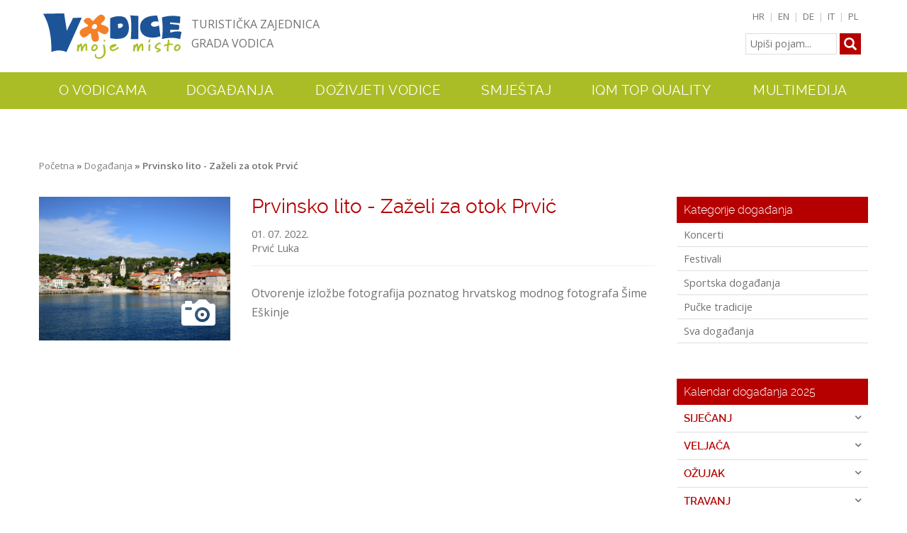

--- FILE ---
content_type: text/html; charset=UTF-8
request_url: https://www.vodice.hr/d-dogadanja-2022/zazeli-za-otok-prvic
body_size: 46820
content:
<!DOCTYPE html>
<head>
    <meta http-equiv="Content-Type" content="text/html; charset=utf-8">
    <meta http-equiv="X-UA-Compatible" content="IE=edge,chrome=1">
    
	<base href="https://www.vodice.hr/"></base>

    <title>Prvinsko lito - Zaželi za otok Prvić | Turistička zajednica grada Vodica</title>
    <meta name=”description” content=”” />
    <meta name="viewport" content="width=device-width, initial-scale=1.0">
    <link rel="shortcut icon" href="favicon.ico" />

<!-- Google Tag Manager -->
<script>(function(w,d,s,l,i){w[l]=w[l]||[];w[l].push({'gtm.start':
new Date().getTime(),event:'gtm.js'});var f=d.getElementsByTagName(s)[0],
j=d.createElement(s),dl=l!='dataLayer'?'&l='+l:'';j.async=true;j.src=
'https://www.googletagmanager.com/gtm.js?id='+i+dl;f.parentNode.insertBefore(j,f);
})(window,document,'script','dataLayer','GTM-5FBHDB');</script>
<!-- End Google Tag Manager -->
               
    <link href='https://fonts.googleapis.com/css?family=Open+Sans:300italic,400italic,600italic,700italic,800italic,400,300,600,700,800&subset=latin-ext,latin' rel='stylesheet' type='text/css'>
    
  <link href="assets/templates/tznovo/css/main.css" rel="stylesheet" type="text/css">
  <link rel="stylesheet" href="assets/templates/tznovo/magnific-popup/magnific-popup.css">
<link href="assets/templates/tznovo/css/jquery.cookiebar.css" rel="stylesheet" type="text/css">

<!--[if lt IE 9]>
<script src="http://html5shim.googlecode.com/svn/trunk/html5.js"></script>
<![endif]-->

	<script type="text/javascript" src="assets/templates/tznovo/js/jquery-1.9.1.js"></script>
  <script src="assets/templates/tznovo/magnific-popup/jquery.magnific-popup.js"></script>

	
	<script type='text/javascript' src='assets/templates/tznovo/js/jquery-ui.js'></script>

    <script src="assets/templates/tznovo/js/bootstrap.min.js"></script>
    <script src="assets/templates/tznovo/js/jquery.isotope.min.js"></script>
    <script src="assets/templates/tznovo/js/easing-moje.js"></script>
    <script src="assets/templates/tznovo/js/jquery.ui.totop-moje.js"></script>
    <script src="assets/templates/tznovo/js/custom.js"></script>
    <script src="assets/templates/tznovo/js/responsiveslides.min.js"></script>
<script type="text/javascript" src="assets/templates/tznovo/js/jquery.cookiebar.js"></script>
    
<script type="text/javascript">
    var originalNavClasses;
       function toggleNav() {
        var elem = document.getElementById('mainmenu-container'),
            classes = elem.className,
            newClasses;

        if (originalNavClasses === undefined) { originalNavClasses = classes; }

        elem.className = /expanded/.test(classes) ?
                          originalNavClasses :
                          originalNavClasses + ' expanded';
      }
</script>
<script type="text/javascript">
            
      $(document).ready(function() {
      
        $('.submenuh').each(function(/*i, obj*/) {
          $(this).click(function() {
            $(this).parent().children('.submenu').each(function(/*i, obj*/) {
               if ($(this).hasClass('expanded')) {
                  $(this).removeClass('expanded'); 
                }
                else {
                  $(this).addClass('expanded');
                }
            });
          });
        });

      });
</script>

<!-- Google Analytics -->
<script>
(function(i,s,o,g,r,a,m){i['GoogleAnalyticsObject']=r;i[r]=i[r]||function(){
(i[r].q=i[r].q||[]).push(arguments)},i[r].l=1*new Date();a=s.createElement(o),
m=s.getElementsByTagName(o)[0];a.async=1;a.src=g;m.parentNode.insertBefore(a,m)
})(window,document,'script','https://www.google-analytics.com/analytics.js','ga');

ga('create', 'UA-35907502-1', 'auto');
ga('send', 'pageview');
</script>
<!-- End Google Analytics -->







<script type="text/javascript">

$(document).ready(function() {
  var randomImage = {
    paths: [
      [!MultiPhotos? &outerTpl=`MPouterTplBg` &rowTpl=`MProwTplBg`!]
          ],
    generate: function(){
  var path = randomImage.paths[Math.floor(Math.random()*randomImage.paths.length)];
      $("#bgimage").attr("src", path);
    }
  }
  randomImage.generate();
      });
</script> 
</head>
<body>
<!-- Google Tag Manager (noscript) -->
<noscript><iframe src="https://www.googletagmanager.com/ns.html?id=GTM-5FBHDB"
height="0" width="0" style="display:none;visibility:hidden"></iframe></noscript>
<!-- End Google Tag Manager (noscript) -->


<div id="fb-root"></div>
<script>(function(d, s, id) {
  var js, fjs = d.getElementsByTagName(s)[0];
  if (d.getElementById(id)) return;
  js = d.createElement(s); js.id = id;
  js.src = "//connect.facebook.net/en_US/sdk.js#xfbml=1&version=v2.4";
  fjs.parentNode.insertBefore(js, fjs);
}(document, 'script', 'facebook-jssdk'));</script> 

<header>

<div class="container">
<div id="cLeft">
    <div id="logo">
    <a href="hr"><img src="assets/templates/tznovo/img/logo-vodice.png" alt="Turistička zajednica grada Vodica"></a> <div class="inner">Turistička zajednica<br> grada Vodica</div>
    </div>
  </div>  
<div id="cRight">
    <div id="lang"><a href="hr">HR</a> | <a href="en/home">EN</a>  | <a href="de">DE</a>  | <a href="it">IT</a>  | <a href="pl">PL</a></div>
    <div id="search">

<form id="ajaxSearch_form" style="margin:0;"action="hr/rezultati-pretrazivanja" method="post">
    <fieldset>
    <input type="hidden" name="advsearch" value="allwords" />
    <label>
      <input id="ajaxSearch_input" class="cleardefault-ne" type="text" name="search" value="Upiši pojam..." onfocus="this.value=(this.value=='Upiši pojam...')? '' : this.value ;" />
    <input id="ajaxSearch_submit" type="submit" name="sub" class="button" value="" /></label>
    
    </fieldset>
</form>



</div>
  </div>
<!--div id="safe"><a href="https://www.safestayincroatia.hr/hr" target="_blank"><img src="assets/templates/tznovo/img/safe-stay-1.png" alt=""></a></div-->
  <!--div id="cLeft">
    <div id="logo">
    <a href="hr"><img src="assets/templates/tznovo/img/logo-vodice.png" alt="Turistička zajednica grada Vodica"></a> <div class="inner">Turistička zajednica<br> grada Vodica</div>
    </div>
  </div-->

</div>

<a href="#" class="menu-button" onclick="toggleNav(); return false;">Menu</a>

<div id="mainmenu-container">
<div class="container">
  <ul id="mainmenu">
    <li><div class="submenuh">O Vodicama</div>
    <div class="submenu">
    <ul>
        <li><a href="hr/o-vodicama/polozaj-i-klima">Položaj i klima</a></li>
        <li><a href="hr/o-vodicama/povijest-vodica">Povijest Vodica</a></li>
        <li><a href="hr/o-vodicama/dolazak-u-vodice">Dolazak u Vodice</a></li>
        <li><a href="hr/o-vodicama/otok-prvic">Otok Prvić</a></li>
<li><a href="hr/o-vodicama/srima">Srima</a></li>
<!--li><a href="hr/o-vodicama/blog">Blog</a></li-->
    </ul></div></li>
    <li id="nobg"><a href="hr/dogadanja" class="submenuh">Događanja</a>
    <!--div class="submenu">
    <ul>
        <li><a href="hr/dogadanja">Kalendar događanja</a></li>
    </ul></div--></li>
    <li><div class="submenuh">Doživjeti Vodice</div>
    <div class="submenu">
    <ul>
        <li><a href="hr/dozivjeti-vodice/kulturna-bastina">Kulturna baština</a></li>
        <li><a href="hr/dozivjeti-vodice/arheoloska-nalazista">Arheološka nalazišta</a></li>
        <li><a href="hr/dozivjeti-vodice/gastro-i-zabava">Gastro & zabava</a></li>
        <li><a href="hr/dozivjeti-vodice/plaze">Plaže</a></li>
        <li><a href="hr/dozivjeti-vodice/aktivni-odmor">Aktivni odmor</a></li>
        
        <li><a href="hr/dozivjeti-vodice/zdravlje-wellness">Zdravlje & Wellness</a></li>
        <li><a href="hr/dozivjeti-vodice/kongresni-turizam">Kongresni turizam</a></li>
        <li><a href="hr/dozivjeti-vodice/izleti">Izleti</a></li>
        <li><a href="hr/dozivjeti-vodice/inspirirano-faustom">Inspirirano Faustom</a></li>
        <!--li><a href="680">Parkovi prirode</a></li>
        <li><a href="#">Sokolarski centar</a></li>
        <li><a href="#">Izleti</a></li-->
    </ul></div></li>
    <li><div class="submenuh">Smještaj</div>
      <div class="submenu">
      <ul>
        <li><a href="hr/smjestaj/hoteli">Hoteli</a></li>
        <li><a href="hr/smjestaj/kampovi">Kampovi</a></li>
        <li><a href="hr/smjestaj/privatni-smjestaj">Privatni smještaj</a></li>
        <li><a href="hr/smjestaj/aci-marina">ACI Marina Vodice</a></li>
        <li><a href="hr/smjestaj/agroturizam">Agroturizam</a></li>
        <li><a href="hr/smjestaj/ostali-smjestaj">Ostali smještaj</a></li>
        <li><a href="hr/smjestaj/turisticke-agencije">Turističke agencije</a></li>
        <li><a href="hr/smjestaj/charter-agencije">Charter agencije</a></li>
        <li><a href="hr/smjestaj/turisticki-uredi">Turistički uredi</a></li>
      </ul></div></li>
    <li><div class="submenuh">IQM Top Quality</div>
    <div class="submenu">
    <ul>
        <li><a href="hr/iqm/iqm-vodice-top-quality">O projektu</a></li>
        <li><a href="hr/iqm/iqm-programi">IQM Programi</a></li>
        <li><a href="hr/iqm/iqm-smjestaj">IQM Smještaj</a></li>
        <li><a href="hr/iqm/brosure">IQM Brošure</a></li>
<li><a href="hr/iqm/iqm-pass">IQM Pass</a></li>
    </ul></div></li>
    <li><div class="submenuh">Multimedija</div>
    <div class="submenu">
    <ul>
        <li><a href="hr/multimedija/brosure">Brošure</a></li>
        <!--li><a href="#">Galerija</a></li-->
        <!--li><a href="#">Video</a></li-->
        <li><a href="360" target="_blank">360° panorama</a></li>
    </ul></div></li>
    
  </ul>
  </div>
</div>

</header> 
<div><img id="bgimage"></div>    
    
<div class="clearfix"></div>
   
<!-- content -->
<div id="content">
  <div class="container">

<div class="row">
<div class="span12">
<div id="bcrumb">
<a href="hr">Početna</a> » <a href="hr/dogadanja">Događanja</a> » Prvinsko lito - Zaželi za otok Prvić
</div>
</div>
</div>

<div class="row">
  <div class="span3">
<div class="smSlika">
  <div class="galleryList"><!--div class="gallery1"><a href="assets/images/dogadanja/razno/Prvic_Luka2.jpg" title=""><img src="assets/images/dogadanja/razno/Prvic_Luka2.jpg"></a></div-->
<a href="assets/images/dogadanja/razno/Prvic_Luka2.jpg" title=""><img src="assets/images/dogadanja/razno/Prvic_Luka2.jpg"></a></div>
    <div class="smPhoto"><img src="assets/templates/tznovo/img/photo.png"></div>
</div>
<div class="fb-like" data-href="https://www.vodice.hr/d-dogadanja-2022/zazeli-za-otok-prvic" data-layout="button_count" data-action="like" data-show-faces="true" data-share="true" style="margin-bottom:20px;margin-top:10px;"></div>


  </div>
  
 <div class="span6">
<div id="evSingle">

<h2>Prvinsko lito - Zaželi za otok Prvić</h2>

<div class="date">01. 07. 2022.</div>
<div class="place">Prvić Luka</div>
<div><p>Otvorenje izložbe fotografija poznatog hrvatskog modnog fotografa &Scaron;ime E&scaron;kinje</p></div>

</div>    
  </div>

<div class="span3">
  <div id="catgSide">
    <div class="title">Kategorije događanja</div>
    <div class="item"><a href="hr/dogadanja?tags=koncerti">Koncerti</a></div>
    <div class="item"><a href="hr/dogadanja?tags=festivali">Festivali</a></div>
    <div class="item"><a href="hr/dogadanja?tags=sportska+događanja">Sportska događanja</a></div>
    <div class="item"><a href="hr/dogadanja?tags=pučke+tradicije">Pučke tradicije</a></div>
    <div class="item"><a href="hr/dogadanja">Sva događanja</a></div>
  </div>

  <div id="calendarSide">
    <div class="title">Kalendar događanja 2025</div>
<div class="mjesec">Siječanj</div><div class="panel"><div class="date">31. sij 2025.
</div>
<div class="name">
<a href="hr/dogadanja/noc-muzeja/5110">Noć muzeja</a>
</div></div><div class="mjesec">Veljača</div><div class="panel"><div class="date">12. velj 2025.
 - 04. ožu 2025.</div>
<div class="name">
<a href="hr/dogadanja/pokladne-svecanosti/5267">Pokladne svečanosti 2025</a>
</div><div class="date">21. velj 2025.
</div>
<div class="name">
<a href="hr/dogadanja/hollywood-komedija-po-istinitom-dogadaju/5259">HOLLYWOOD - Komedija po istinitom događaju</a>
</div></div><div class="mjesec">Ožujak</div><div class="panel"><div class="date">12. velj 2025.
 - 04. ožu 2025.</div>
<div class="name">
<a href="hr/dogadanja/pokladne-svecanosti/5267">Pokladne svečanosti 2025</a>
</div><div class="date">03. ožu 2025.
</div>
<div class="name">
<a href="hr/dogadanja/korak-za-petru-humanitarni-koncert/5269">Korak za Petru - humanitarni koncert</a>
</div><div class="date">14. ožu 2025.
</div>
<div class="name">
<a href="hr/dogadanja/kazalisna-predstava-kontrabas/5271">Kazališna predstava - Kontrabas</a>
</div><div class="date">27. ožu 2025.
</div>
<div class="name">
<a href="hr/dogadanja/otvorenje-arheoloske-izlozbe-na-liburnskom-tlu/5277">Otvorenje arheološke izložbe - "Na liburnskom tlu"</a>
</div><div class="date">30. ožu 2025.
</div>
<div class="name">
<a href="hr/dogadanja/selekcija-65-festivala-hrvatskih-kazalisnih-amatera/5278">Selekcija 65. Festivala hrvatskih kazališnih amatera</a>
</div><div class="date">30. ožu 2025.
</div>
<div class="name">
<a href="hr/dogadanja/biciklijada-pozdrav-proljecu/5111">Biciklijada "Pozdrav proljeću"</a>
</div></div><div class="mjesec">Travanj</div><div class="panel"><div class="date">09. tra 2025.
</div>
<div class="name">
<a href="hr/dogadanja/kazalisna-predstava-prigode-beru-jagode/5284">Kazališna predstava - Prigode beru jagode</a>
</div><div class="date">09. tra 2025.
</div>
<div class="name">
<a href="hr/dogadanja/susret-s-knjizevnicom-julijanom-matanovic/5288">Susret s književnicom Julijanom Matanović</a>
</div><div class="date">11. tra 2025.
</div>
<div class="name">
<a href="hr/dogadanja/studijska-izlozba:-ignjat-job-i-braca-cace/5289">Studijska izložba: Ignjat Job i braća Čače</a>
</div><div class="date">12. tra 2025.
</div>
<div class="name">
<a href="hr/dogadanja/znanstveni-skup-vodice-kroz-povijest-ii/5285">Znanstveni skup "Vodice kroz povijest II."</a>
</div><div class="date">12. tra 2025.
</div>
<div class="name">
<a href="hr/dogadanja/bokon-jam/5280">Bokon Jam</a>
</div><div class="date">17. tra 2025.
 - 21. tra 2025.</div>
<div class="name">
<a href="hr/dogadanja/uskrs-u-vodicama/5046">Uskrs u Vodicama</a>
</div><div class="date">21. tra 2025.
</div>
<div class="name">
<a href="hr/dogadanja/uskrsni-dorucak/5049">Uskrsni doručak</a>
</div><div class="date">23. tra 2025.
</div>
<div class="name">
<a href="hr/dogadanja/flora-dalmatica-povratak-u-buducnost-na-ledima-vranca/5290">Flora Dalmatica - Povratak u budućnost na leđima vranca</a>
</div><div class="date">24. tra 2025.
 - 27. tra 2025.</div>
<div class="name">
<a href="hr/dogadanja/65-festival-hrvatskih-kazalisnih-amatera-zavrsnica/5213">65. Festival hrvatskih kazališnih amatera</a>
</div><div class="date">26. tra 2025.
 - 27. tra 2025.</div>
<div class="name">
<a href="hr/dogadanja/25-mtb-croatia-cup-vodice-2025/5056">25. MTB CROATIA CUP Vodice 2025</a>
</div></div><div class="mjesec">Svibanj</div><div class="panel"><div class="date">01. svi 2025.
</div>
<div class="name">
<a href="hr/dogadanja/piknik-u-rakitnici/5063">Piknik u Rakitnici</a>
</div><div class="date">03. svi 2025.
 - 04. svi 2025.</div>
<div class="name">
<a href="hr/dogadanja/65-festival-hrvatskih-kazalisnih-amatera-zavrsnica/5291">65. Festival hrvatskih kazališnih amatera</a>
</div><div class="date">09. svi 2025.
</div>
<div class="name">
<a href="hr/dogadanja/skupna-izlozba:-kseniya-noryk-i-ucenici/5329">Skupna izložba: Kseniya Noryk i učenici</a>
</div><div class="date">10. svi 2025.
</div>
<div class="name">
<a href="hr/dogadanja/15-smotra-folklora-sibensko-kninske-zupanije/5320">15. Smotra folklora Šibensko-kninske županije</a>
</div><div class="date">23. svi 2025.
</div>
<div class="name">
<a href="hr/dogadanja/kazalisna-predstava-tere-i-luce/5331">Kazališna predstava - Tere i Luce</a>
</div><div class="date">23. svi 2025.
 - 25. svi 2025.</div>
<div class="name">
Harley Days 2025
</div><div class="date">24. svi 2025.
</div>
<div class="name">
<a href="hr/dogadanja/aktivna-hrvatska/5062">Aktivna Hrvatska</a>
</div><div class="date">27. svi 2025.
</div>
<div class="name">
<a href="hr/dogadanja/dan-ive-bresana/5140">Dan Ive Brešana</a>
</div><div class="date">28. svi 2025.
</div>
<div class="name">
<a href="hr/dogadanja/vodice-na-dva-kotaca/5098">Vodice na dva kotača</a>
</div><div class="date">31. svi 2025.
</div>
<div class="name">
<a href="hr/dogadanja/4-vatrogasni-trail-dvd-vd/5126">4. Vatrogasni trail DVD VD</a>
</div><div class="date">31. svi 2025.
</div>
<div class="name">
<a href="hr/dogadanja/pjesacka-tura-korak-do-brda-gospinih-cuda/5113">Pješačka tura "Korak do brda Gospinih čuda"</a>
</div><div class="date">31. svi 2025.
 - 01. lip 2025.</div>
<div class="name">
<a href="hr/dogadanja/regata-sv-jelina/5330">Regata Sv. Jelina</a>
</div></div><div class="mjesec">Lipanj</div><div class="panel"><div class="date">31. svi 2025.
 - 01. lip 2025.</div>
<div class="name">
<a href="hr/dogadanja/regata-sv-jelina/5330">Regata Sv. Jelina</a>
</div><div class="date">06. lip 2025.
 - 07. lip 2025.</div>
<div class="name">
<a href="hr/dogadanja/cmc-festival/5064">CMC festival</a>
</div><div class="date">06. lip 2025.
 - 07. lip 2025.</div>
<div class="name">
<a href="hr/dogadanja/ljetni-moto-susret/5082">Ljetni moto susret</a>
</div><div class="date">11. lip 2025.
</div>
<div class="name">
<a href="hr/dogadanja/koncert-in-honorem-archaeologiae/5144">Koncert - In Honorem Archaeologiae </a>
</div><div class="date">13. lip 2025.
</div>
<div class="name">
<a href="hr/dogadanja/vinarija-birin-vino-i-gitara/5298">Vinarija Birin - Vino i gitara</a>
</div><div class="date">14. lip 2025.
</div>
<div class="name">
<a href="hr/dogadanja/dardin-je-in-the-expendables/5151">Đardin je IN - The Expendables</a>
</div><div class="date">16. lip 2025.
 - 20. lip 2025.</div>
<div class="name">
<a href="hr/dogadanja/ljetna-glazbena-akademija/5088">Ljetna glazbena akademija</a>
</div><div class="date">16. lip 2025.
</div>
<div class="name">
Koncert - Irma Dragičević i Jazz ansambl
</div><div class="date">18. lip 2025.
</div>
<div class="name">
<a href="hr/dogadanja/vodice-na-dva-kotaca/5339">Vodice na dva kotača</a>
</div><div class="date">19. lip 2025.
</div>
<div class="name">
Koncert - Busina Brass Quintet
</div><div class="date">20. lip 2025.
</div>
<div class="name">
<a href="hr/dogadanja/dardin-je-in-comfort-zone/5094">Đardin je IN - Comfort Zone</a>
</div><div class="date">21. lip 2025.
</div>
<div class="name">
<a href="hr/dogadanja/ribarska-vecer/5057">Ribarska večer</a>
</div><div class="date">22. lip 2025.
</div>
<div class="name">
<a href="hr/dogadanja/predstava-grga-cvarak-disperzija-programa-65-mdf-sibenik/5311">Predstava Grga Čvarak - disperzija programa 65. MDF Šibenik</a>
</div><div class="date">24. lip 2025.
</div>
<div class="name">
<a href="hr/dogadanja/ispo-kampanela-pjevacki-zbor-lira/5086">Ispo' kampanela - Pjevački zbor Lira </a>
</div><div class="date">25. lip 2025.
</div>
<div class="name">
<a href="hr/dogadanja/pjesacka-tura-korak-do-brda-gospinih-cuda/5301">Pješačka tura "Korak do brda Gospinih čuda"</a>
</div><div class="date">25. lip 2025.
</div>
<div class="name">
<a href="hr/dogadanja/vodice-na-dva-kotaca/5340">Vodice na dva kotača</a>
</div><div class="date">26. lip 2025.
</div>
<div class="name">
<a href="hr/dogadanja/zalazak-sunca-kajakom/5195">Zalazak sunca kajakom</a>
</div><div class="date">26. lip 2025.
</div>
<div class="name">
<a href="hr/dogadanja/dardin-je-in-klapa-adria/5083">Đardin je IN - Klapa Adria</a>
</div><div class="date">27. lip 2025.
</div>
<div class="name">
<a href="hr/dogadanja/vinarija-birin-podrumske-price/5121">Vinarija Birin - Podrumske priče</a>
</div><div class="date">28. lip 2025.
</div>
<div class="name">
<a href="hr/dogadanja/dardin-je-in-the-guitar-father/5315">Đardin je IN - The Guitar Father</a>
</div><div class="date">29. lip 2025.
</div>
<div class="name">
<a href="hr/dogadanja/klapski-dir-kroz-vodice/5232">Klapski đir kroz Vodice</a>
</div><div class="date">30. lip 2025.
 - 06. srp 2025.</div>
<div class="name">
<a href="hr/dogadanja/vodice-street-festival/5051">Vodice Street Festival</a>
</div></div><div class="mjesec">Srpanj</div><div class="panel"><div class="date">30. lip 2025.
 - 06. srp 2025.</div>
<div class="name">
<a href="hr/dogadanja/vodice-street-festival/5051">Vodice Street Festival</a>
</div><div class="date">01. srp 2025.
</div>
<div class="name">
<a href="hr/dogadanja/piknik-pricaonica/5321">Piknik pričaonica</a>
</div><div class="date">01. srp 2025.
 - 05. srp 2025.</div>
<div class="name">
<a href="hr/dogadanja/micro:bit-radionice/5327">Micro:Bit radionice</a>
</div><div class="date">03. srp 2025.
</div>
<div class="name">
<a href="hr/dogadanja/zalazak-sunca-kajakom/5332">Zalazak sunca kajakom</a>
</div><div class="date">05. srp 2025.
</div>
<div class="name">
<a href="hr/dogadanja/pjesacka-tura-korak-do-brda-gospinih-cuda/5302">Pješačka tura "Korak do brda Gospinih čuda"</a>
</div><div class="date">08. srp 2025.
</div>
<div class="name">
<a href="hr/dogadanja/piknik-pricaonica/5322">Piknik pričaonica</a>
</div><div class="date">08. srp 2025.
 - 12. srp 2025.</div>
<div class="name">
<a href="hr/dogadanja/3d-printaj-radionica/5328">3D printaj radionica</a>
</div><div class="date">09. srp 2025.
</div>
<div class="name">
<a href="hr/dogadanja/vodice-na-dva-kotaca/5341">Vodice na dva kotača</a>
</div><div class="date">09. srp 2025.
</div>
<div class="name">
<a href="hr/dogadanja/sepurinsko-lito-vecer-talijanskih-canzona-i-evergreena/5371">Šepurinsko lito - Večer talijanskih canzona i evergreena</a>
</div><div class="date">09. srp 2025.
</div>
<div class="name">
<a href="hr/dogadanja/klapske-veceri/5127">Klapske večeri</a>
</div><div class="date">10. srp 2025.
</div>
<div class="name">
<a href="hr/dogadanja/ribarska-vecer/5294">Ribarska večer</a>
</div><div class="date">10. srp 2025.
</div>
<div class="name">
<a href="hr/dogadanja/walkntalk-history-tour/5394">Walk'n'talk history tour</a>
</div><div class="date">11. srp 2025.
</div>
<div class="name">
<a href="hr/dogadanja/koncert-drazen-zecic/5206">Koncert - Dražen Zečić</a>
</div><div class="date">11. srp 2025.
</div>
<div class="name">
<a href="hr/dogadanja/vinarija-birin-vino-i-gitara/5299">Vinarija Birin - Vino i gitara</a>
</div><div class="date">11. srp 2025.
</div>
<div class="name">
<a href="hr/dogadanja/madarski-dan/5138">Mađarski dan</a>
</div><div class="date">11. srp 2025.
</div>
<div class="name">
<a href="hr/dogadanja/koncert-duo-montanaro/5395">Koncert - Duo Montanaro</a>
</div><div class="date">12. srp 2025.
</div>
<div class="name">
<a href="hr/dogadanja/beata-and-graffita/5084">Beata & Graffita </a>
</div><div class="date">13. srp 2025.
</div>
<div class="name">
<a href="hr/dogadanja/koncert-vodicka-glazba/5067">Koncert - Vodička glazba</a>
</div><div class="date">13. srp 2025.
</div>
<div class="name">
<a href="hr/dogadanja/srimarsko-lito-klapa-adria/5147">Srimarsko lito - Klapa Adria</a>
</div><div class="date">15. srp 2025.
</div>
<div class="name">
<a href="hr/dogadanja/piknik-pricaonica/5323">Piknik pričaonica</a>
</div><div class="date">15. srp 2025.
</div>
<div class="name">
<a href="hr/dogadanja/dardin-je-in--isaiah-35/5069">Đardin je IN -  Isaiah 35</a>
</div><div class="date">17. srp 2025.
</div>
<div class="name">
Čista Velika - Predstava za djecu
</div><div class="date">17. srp 2025.
</div>
<div class="name">
<a href="hr/dogadanja/zalazak-sunca-kajakom/5333">Zalazak sunca kajakom</a>
</div><div class="date">17. srp 2025.
 - 19. srp 2025.</div>
<div class="name">
<a href="hr/dogadanja/23-vodice-jazz-and-blues-festival/5052">23. Vodice Jazz & Blues Festival</a>
</div><div class="date">19. srp 2025.
</div>
<div class="name">
<a href="hr/dogadanja/pjesacka-tura-korak-do-brda-gospinih-cuda/5303">Pješačka tura "Korak do brda Gospinih čuda"</a>
</div><div class="date">19. srp 2025.
</div>
<div class="name">
<a href="hr/dogadanja/srimarsko-lito-vecer-pjesnika-i-klapa/5076">Srimarsko lito - Večer pjesnika i klapa </a>
</div><div class="date">20. srp 2025.
</div>
<div class="name">
<a href="hr/dogadanja/srimarsko-lito-predstava-za-djecu-kako-nastaje-prijateljstvo/5101">Srimarsko lito - Predstava za djecu "Kako nastaje prijateljstvo"</a>
</div><div class="date">20. srp 2025.
</div>
<div class="name">
<a href="hr/dogadanja/summer-cup-vodice-2025/5089">Summer Cup Vodice 2025</a>
</div><div class="date">20. srp 2025.
</div>
<div class="name">
<a href="hr/dogadanja/klapski-dir-kroz-vodice/5307">Klapski đir kroz Vodice</a>
</div><div class="date">22. srp 2025.
</div>
<div class="name">
<a href="hr/dogadanja/dardin-je-in-klapa-bunari/5135">Đardin je IN - Klapa Bunari</a>
</div><div class="date">22. srp 2025.
</div>
<div class="name">
<a href="hr/dogadanja/walkntalk-tours-prvic/5398">Walk'n'talk tours Prvić</a>
</div><div class="date">23. srp 2025.
</div>
<div class="name">
<a href="hr/dogadanja/vodice-na-dva-kotaca/5342">Vodice na dva kotača</a>
</div><div class="date">24. srp 2025.
</div>
<div class="name">
<a href="hr/dogadanja/srimarsko-lito-predstava-za-djecu-robot-roko-i-zlatno-srce/5237">Srimarsko lito - Predstava za djecu "Robot Roko i zlatno srce"</a>
</div><div class="date">24. srp 2025.
 - 27. srp 2025.</div>
<div class="name">
<a href="hr/dogadanja/13-malonogometni-turnir-grabovci-2025/5205">13. Malonogometni turnir "Grabovci 2025."</a>
</div><div class="date">25. srp 2025.
</div>
<div class="name">
<a href="hr/dogadanja/sepurinsko-lito-djecja-pripetavanja/5218">Šepurinsko lito - Dječja pripetavanja</a>
</div><div class="date">25. srp 2025.
</div>
<div class="name">
<a href="hr/dogadanja/dardin-je-in-glumacka-druzina-histrion/5139">Đardin je IN - Glumačka družina Histrion</a>
</div><div class="date">25. srp 2025.
</div>
<div class="name">
<a href="hr/dogadanja/vinarija-birin-podrumske-price/5296">Vinarija Birin - Podrumske priče</a>
</div><div class="date">25. srp 2025.
</div>
<div class="name">
<a href="hr/dogadanja/otvorenje-izlozbe-art-fantasy/5400">Otvorenje izložbe Art Fantasy</a>
</div><div class="date">26. srp 2025.
</div>
<div class="name">
<a href="hr/dogadanja/srimarsko-lito-cabaret-band-odgodeno-na-1108/5074">Srimarsko lito - Cabaret band </a>
</div><div class="date">27. srp 2025.
</div>
<div class="name">
<a href="hr/dogadanja/memorijalni-vaterpolo-turnir-fausta-vrancica/5203">Memorijalni vaterpolo turnir Fausta Vrančića</a>
</div><div class="date">29. srp 2025.
</div>
<div class="name">
<a href="hr/dogadanja/dardin-je-in-oliver-pjeva-olivera/5365">Đardin je IN - Oliver pjeva Olivera</a>
</div><div class="date">30. srp 2025.
</div>
<div class="name">
<a href="hr/dogadanja/srimarsko-lito-predstava-za-djecu-bajkaonica/5393">Srimarsko lito - Predstava za djecu "Bajkaonica"</a>
</div><div class="date">30. srp 2025.
</div>
<div class="name">
<a href="hr/dogadanja/pjesacka-tura-korak-do-brda-gospinih-cuda/5401">Pješačka tura "Korak do brda Gospinih čuda"</a>
</div><div class="date">30. srp 2025.
</div>
<div class="name">
<a href="hr/dogadanja/klapske-veceri/5349">Klapske večeri</a>
</div><div class="date">31. srp 2025.
</div>
<div class="name">
<a href="hr/dogadanja/dardin-je-in-angela/5107">Đardin je IN - Angela</a>
</div><div class="date">31. srp 2025.
</div>
<div class="name">
<a href="hr/dogadanja/zalazak-sunca-kajakom/5334">Zalazak sunca kajakom</a>
</div></div><div class="mjesec">Kolovoz</div><div class="panel"><div class="date">01. kol 2025.
</div>
<div class="name">
<a href="hr/dogadanja/srimarsko-lito-teski-osjecaji/5347">Srimarsko lito - Teški osjećaji </a>
</div><div class="date">02. kol 2025.
</div>
<div class="name">
<a href="hr/dogadanja/festa-u-prvic-luci/5048">Fešta u Prvić Luci </a>
</div><div class="date">02. kol 2025.
</div>
<div class="name">
<a href="hr/dogadanja/dardin-je-in-oranz/5118">Đardin je IN - Oranž</a>
</div><div class="date">03. kol 2025.
</div>
<div class="name">
<a href="hr/dogadanja/srimarska-festa-otkazano-zbog-kise/5061">Srimarska fešta </a>
</div><div class="date">04. kol 2025.
</div>
<div class="name">
<a href="hr/dogadanja/vodicka-festa/5053">Vodička fešta </a>
</div><div class="date">06. kol 2025.
</div>
<div class="name">
<a href="hr/dogadanja/walkntalk-tours-prvic/5402">Walk'n'talk tours Prvić</a>
</div><div class="date">06. kol 2025.
</div>
<div class="name">
<a href="hr/dogadanja/dardin-je-in-privatna-praksa/5070">Đardin je IN - Privatna praksa</a>
</div><div class="date">07. kol 2025.
</div>
<div class="name">
<a href="hr/dogadanja/srimarsko-lito-predstava-za-djecu-tri-macke/5352">Srimarsko lito - Predstava za djecu "Tri mačke"</a>
</div><div class="date">07. kol 2025.
</div>
<div class="name">
<a href="hr/dogadanja/zalazak-sunca-kajakom/5335">Zalazak sunca kajakom</a>
</div><div class="date">08. kol 2025.
</div>
<div class="name">
<a href="hr/dogadanja/sepurinsko-lito-predstava-za-djecu-sumica/5217">Šepurinsko lito - Predstava za djecu</a>
</div><div class="date">08. kol 2025.
</div>
<div class="name">
<a href="hr/dogadanja/dardin-je-in-lucija-marcelic-and-pink-noise/5143">Đardin je IN - Lucija Marcelić & Pink Noise</a>
</div><div class="date">08. kol 2025.
</div>
<div class="name">
<a href="hr/dogadanja/vinarija-birin-vino-i-gitara/5300">Vinarija Birin - Vino i gitara</a>
</div><div class="date">09. kol 2025.
</div>
<div class="name">
<a href="hr/dogadanja/srimarsko-lito-sigmund/5353">Srimarsko lito - Sigmund</a>
</div><div class="date">10. kol 2025.
</div>
<div class="name">
<a href="hr/dogadanja/regata-burtiz/5073">Regata Burtiž 2025</a>
</div><div class="date">10. kol 2025.
</div>
<div class="name">
<a href="hr/dogadanja/dardin-je-in-projekcija-filma-put-su-ljudi/5142">Đardin je IN - Projekcija filma "Put su ljudi"</a>
</div><div class="date">10. kol 2025.
</div>
<div class="name">
<a href="hr/dogadanja/srimarsko-lito-lili-gee/5406">Srimarsko lito - Lili Gee</a>
</div><div class="date">11. kol 2025.
</div>
<div class="name">
<a href="hr/dogadanja/srimarsko-lito-cabaret-band/5405">Srimarsko lito - Cabaret band </a>
</div><div class="date">12. kol 2025.
</div>
<div class="name">
<a href="hr/dogadanja/piknik-pricaonica/5324">Piknik pričaonica</a>
</div><div class="date">12. kol 2025.
</div>
<div class="name">
<a href="hr/dogadanja/23-vecer-dalmatinskih-klapa/5054">23. Večer dalmatinskih klapa </a>
</div><div class="date">13. kol 2025.
</div>
<div class="name">
<a href="hr/dogadanja/pjesacka-tura-korak-do-brda-gospinih-cuda/5304">Pješačka tura "Korak do brda Gospinih čuda"</a>
</div><div class="date">13. kol 2025.
</div>
<div class="name">
<a href="hr/dogadanja/zalazak-sunca-kajakom/5404">Zalazak sunca kajakom</a>
</div><div class="date">14. kol 2025.
</div>
<div class="name">
<a href="hr/dogadanja/srimarsko-lito-sareni-svijet-galeba-marka/5361">Srimarsko lito - Šareni svijet galeba Marka</a>
</div><div class="date">14. kol 2025.
</div>
<div class="name">
<a href="hr/dogadanja/dardin-je-in-msaq/5312">Đardin je IN - MSAQ</a>
</div><div class="date">15. kol 2025.
</div>
<div class="name">
<a href="hr/dogadanja/koncert-jasna-zlokic/5115">Koncert - Jasna Zlokić</a>
</div><div class="date">16. kol 2025.
</div>
<div class="name">
<a href="hr/dogadanja/festa-u-sepurini-sv-roko/5047">Fešta u Šepurini - Sv. Roko</a>
</div><div class="date">17. kol 2025.
</div>
<div class="name">
Čista Velika - Predstava za djecu
</div><div class="date">17. kol 2025.
</div>
<div class="name">
<a href="hr/dogadanja/dardin-je-in-luce/5072">Đardin je IN - Luce</a>
</div><div class="date">17. kol 2025.
</div>
<div class="name">
<a href="hr/dogadanja/srimarsko-lito-comfort-zone/5224">Srimarsko lito - Comfort Zone</a>
</div><div class="date">17. kol 2025.
</div>
<div class="name">
<a href="hr/dogadanja/klapski-dir-kroz-vodice/5308">Klapski đir kroz Vodice</a>
</div><div class="date">18. kol 2025.
</div>
<div class="name">
<a href="hr/dogadanja/walkntalk-tours-prvic/5403">Walk'n'talk tours Prvić</a>
</div><div class="date">19. kol 2025.
</div>
<div class="name">
<a href="hr/dogadanja/piknik-pricaonica/5325">Piknik pričaonica</a>
</div><div class="date">19. kol 2025.
</div>
<div class="name">
<a href="hr/dogadanja/dardin-je-in-louise-bend/5212">Đardin je IN - Louise Bend</a>
</div><div class="date">20. kol 2025.
</div>
<div class="name">
<a href="hr/dogadanja/klapske-veceri/5350">Klapske večeri</a>
</div><div class="date">21. kol 2025.
</div>
<div class="name">
<a href="hr/dogadanja/srimarsko-lito-oranz-odgodeno-za-26-08-2025/5354">Srimarsko lito - Oranž - ODGOĐENO</a>
</div><div class="date">21. kol 2025.
</div>
<div class="name">
<a href="hr/dogadanja/zalazak-sunca-kajakom/5336">Zalazak sunca kajakom</a>
</div><div class="date">22. kol 2025.
</div>
<div class="name">
<a href="hr/dogadanja/vinarija-birin-podrumske-price/5297">Vinarija Birin - Podrumske priče</a>
</div><div class="date">22. kol 2025.
</div>
<div class="name">
<a href="hr/dogadanja/sasa-i-pulenta-odgodeno-za-28-08-2025/5079">Šaša i pulenta - ODGOĐENO za 28.08.2025.</a>
</div><div class="date">23. kol 2025.
</div>
<div class="name">
<a href="hr/dogadanja/7-memorijalni-fire-combat/5071">7. Memorijalni Fire Combat</a>
</div><div class="date">23. kol 2025.
</div>
<div class="name">
<a href="hr/dogadanja/pjesacka-tura-korak-do-brda-gospinih-cuda/5305">Pješačka tura "Korak do brda Gospinih čuda"</a>
</div><div class="date">24. kol 2025.
</div>
<div class="name">
<a href="hr/dogadanja/cabaret-band/5313">Cabaret band </a>
</div><div class="date">24. kol 2025.
</div>
<div class="name">
<a href="hr/dogadanja/srimarsko-lito-trio-vinyl/5346">Srimarsko lito - Trio Vinyl</a>
</div><div class="date">25. kol 2025.
</div>
<div class="name">
Teen Fest Vodice
</div><div class="date">26. kol 2025.
</div>
<div class="name">
<a href="hr/dogadanja/piknik-pricaonica/5326">Piknik pričaonica</a>
</div><div class="date">26. kol 2025.
</div>
<div class="name">
<a href="hr/dogadanja/srimarsko-lito-oranz/5409">Srimarsko lito - Oranž</a>
</div><div class="date">26. kol 2025.
</div>
<div class="name">
<a href="hr/dogadanja/dardin-je-in--slightly-out-off-tune/5318">Đardin je IN -  Slightly out off tune</a>
</div><div class="date">28. kol 2025.
</div>
<div class="name">
<a href="hr/dogadanja/sasa-i-pulenta/5408">Šaša i pulenta </a>
</div><div class="date">29. kol 2025.
</div>
<div class="name">
<a href="hr/dogadanja/dardin-je-in-trio-vinyl/5316">Đardin je IN - Trio Vinyl</a>
</div><div class="date">31. kol 2025.
</div>
<div class="name">
<a href="hr/dogadanja/zalazak-sunca-kajakom/5337">Zalazak sunca kajakom</a>
</div><div class="date">31. kol 2025.
</div>
<div class="name">
<a href="hr/dogadanja/klapski-dir-kroz-vodice/5309">Klapski đir kroz Vodice</a>
</div></div><div class="mjesec">Rujan</div><div class="panel"><div class="date">03. ruj 2025.
</div>
<div class="name">
<a href="hr/dogadanja/vodice-na-dva-kotaca/5343">Vodice na dva kotača</a>
</div><div class="date">03. ruj 2025.
</div>
<div class="name">
<a href="hr/dogadanja/pjesacka-tura-korak-do-brda-gospinih-cuda/5306">Pješačka tura "Korak do brda Gospinih čuda"</a>
</div><div class="date">03. ruj 2025.
</div>
<div class="name">
<a href="hr/dogadanja/dardin-je-in-mile-perkov/5211">Đardin je IN - Mile Perkov</a>
</div><div class="date">04. ruj 2025.
</div>
<div class="name">
<a href="hr/dogadanja/zalazak-sunca-kajakom/5338">Zalazak sunca kajakom</a>
</div><div class="date">05. ruj 2025.
</div>
<div class="name">
<a href="hr/dogadanja/kazalisna-predstava-majcin-dan/5410">Kazališna predstava - Majčin dan</a>
</div><div class="date">05. ruj 2025.
</div>
<div class="name">
<a href="hr/dogadanja/dardin-je-in-the-guitar-father/5317">Đardin je IN - The Guitar Father</a>
</div><div class="date">06. ruj 2025.
</div>
<div class="name">
<a href="hr/dogadanja/ribarska-vecer/5295">Ribarska večer</a>
</div><div class="date">10. ruj 2025.
</div>
<div class="name">
<a href="hr/dogadanja/klapske-veceri-otkazano/5351">Klapske večeri</a>
</div><div class="date">10. ruj 2025.
</div>
<div class="name">
<a href="hr/dogadanja/vodice-na-dva-kotaca/5344">Vodice na dva kotača</a>
</div><div class="date">12. ruj 2025.
</div>
<div class="name">
<a href="hr/dogadanja/dardin-je-in-pull-off/5145">Đardin je IN - Pull Off</a>
</div><div class="date">12. ruj 2025.
 - 14. ruj 2025.</div>
<div class="name">
<a href="hr/dogadanja/memorijalni-rukometni-turnir/5068">Memorijalni rukometni turnir </a>
</div><div class="date">14. ruj 2025.
</div>
<div class="name">
<a href="hr/dogadanja/dardin-je-in-the-expendables/5319"> Đardin je IN - The Expendables</a>
</div><div class="date">16. ruj 2025.
</div>
<div class="name">
<a href="hr/dogadanja/biciklijada-srcem-protiv-celika/5065">Biciklijada "Srcem protiv čelika"</a>
</div><div class="date">17. ruj 2025.
</div>
<div class="name">
<a href="hr/dogadanja/vodice-na-dva-kotaca/5345">Vodice na dva kotača</a>
</div><div class="date">18. ruj 2025.
 - 20. ruj 2025.</div>
<div class="name">
<a href="hr/dogadanja/1-festival-piva/5414">1. Festival piva </a>
</div><div class="date">19. ruj 2025.
</div>
<div class="name">
<a href="hr/dogadanja/vecer-antike-bakanalije/5055">Večer antike - Bakanalije</a>
</div><div class="date">20. ruj 2025.
</div>
<div class="name">
<a href="hr/dogadanja/vecer-plesa-2025/5058">Večer plesa 2025.</a>
</div><div class="date">20. ruj 2025.
</div>
<div class="name">
<a href="hr/dogadanja/7-festival-djecjeg-folklornog-stvaralastva/5413">7. Festival dječjeg folklornog stvaralaštva</a>
</div><div class="date">26. ruj 2025.
 - 28. ruj 2025.</div>
<div class="name">
<a href="hr/dogadanja/19-medunarodni-festival-amaterskih-kazalista/5125">19. Međunarodni festival amaterskih kazališta</a>
</div><div class="date">27. ruj 2025.
</div>
<div class="name">
<a href="hr/dogadanja/svjetski-dan-turizma/5136">Svjetski dan turizma</a>
</div><div class="date">27. ruj 2025.
</div>
<div class="name">
<a href="hr/dogadanja/camino-hodocasce/5415">Camino hodočašće</a>
</div></div><div class="mjesec">Listopad</div><div class="panel"><div class="date">04. lis 2025.
</div>
<div class="name">
<a href="hr/dogadanja/taste-like-marenda/5210">Taste like... marenda</a>
</div><div class="date">10. lis 2025.
</div>
<div class="name">
<a href="hr/dogadanja/hit-komedija-suparnice/5416">Hit komedija - Suparnice</a>
</div><div class="date">10. lis 2025.
 - 12. lis 2025.</div>
<div class="name">
<a href="hr/dogadanja/kreativni-dani-fausta-vrancica/5080">Kreativni dani Fausta Vrančića</a>
</div><div class="date">11. lis 2025.
</div>
<div class="name">
<a href="hr/dogadanja/bokon-u-glavu/5412">Bokon u glavu</a>
</div><div class="date">24. lis 2025.
</div>
<div class="name">
Koncert - Pjevački zbor Lira
</div><div class="date">26. lis 2025.
</div>
<div class="name">
<a href="hr/dogadanja/gabrin-maraton/5059">MTB Gabrin maraton </a>
</div><div class="date">30. lis 2025.
</div>
<div class="name">
<a href="hr/dogadanja/promocija-monografije-mile-micin/5419">Promocija monografije "Mile Mićin"</a>
</div></div><div class="mjesec">Studeni</div><div class="panel"><div class="date">06. stu 2025.
</div>
<div class="name">
<a href="hr/dogadanja/sevdalinka-u-vodicama/5420">Sevdalinka u Vodicama</a>
</div><div class="date">07. stu 2025.
</div>
<div class="name">
<a href="hr/dogadanja/kazalisna-predstava-parazitska-posla/5418">Kazališna predstava - Parazitska posla</a>
</div><div class="date">07. stu 2025.
 - 09. stu 2025.</div>
<div class="name">
<a href="hr/dogadanja/22-regata-jabuka/5060">22. Regata Jabuka</a>
</div><div class="date">29. stu 2025.
</div>
<div class="name">
<a href="hr/dogadanja/paljenje-adventskih-svijeca-na-bunaru/5261">Paljenje adventskih svijeća na bunaru</a>
</div></div><div class="mjesec">Prosinac</div><div class="panel"><div class="date">06. pro 2025.
</div>
<div class="name">
<a href="hr/dogadanja/paljenje-adventskih-svijeca-na-bunaru/5423">Paljenje adventskih svijeća na bunaru</a>
</div><div class="date">06. pro 2025.
</div>
<div class="name">
<a href="hr/dogadanja/xv-medunarodna-manifestacija-dani-mladog-maslinovog-ulja-u-dalmaciji/5097">XV. Međunarodna manifestacija "Dani mladog maslinovog ulja u Dalmaciji"</a>
</div><div class="date">11. pro 2025.
</div>
<div class="name">
<a href="hr/dogadanja/vodiska-sv-luca/5155">Vodiška Sv. Luca</a>
</div><div class="date">12. pro 2025.
 - 03. sij 2026.</div>
<div class="name">
<a href="hr/dogadanja/advent-u-vodicama/5081">Advent u Vodicama</a>
</div><div class="date">13. pro 2025.
</div>
<div class="name">
<a href="hr/dogadanja/paljenje-adventskih-svijeca-na-bunaru/5424">Paljenje adventskih svijeća na bunaru</a>
</div><div class="date">20. pro 2025.
</div>
<div class="name">
<a href="hr/dogadanja/paljenje-adventskih-svijeca-na-bunaru/5425">Paljenje adventskih svijeća na bunaru</a>
</div><div class="date">21. pro 2025.
</div>
<div class="name">
<a href="hr/dogadanja/bozicni-koncert-mandolinski-orkestar-hkud-a-tribunj/5427">Božićni koncert - Mandolinski orkestar</a>
</div><div class="date">21. pro 2025.
</div>
<div class="name">
<a href="hr/dogadanja/adventsko-nocno-planinarenje/5428">Adventsko noćno planinarenje</a>
</div></div>
   </div>


</div>

  
  
</div>          
                       
             
  </div>
</div>
<!-- content end -->
    
<!-- footer -->
	<footer>
<div class="container shidene">
<div class="row">
 <div class="span4">
  <a href="http://www.croatia.hr" target="_blank"><img src="assets/templates/tznovo/img/htz-banner1.jpg"></a>
  </div>
  <div class="span2 shide">
  <h3><a href="hr/o-vodicama">O Vodicama</a></h3>
    <ul>
        <li><a href="hr/o-vodicama/polozaj-i-klima">Položaj i klima</a></li>
        <li><a href="hr/o-vodicama/povijest-vodica">Povijest Vodica</a></li>
        <li><a href="hr/o-vodicama/dolazak-u-vodice">Dolazak u Vodice</a></li>
        <li><a href="hr/o-vodicama/otok-prvic">Otok Prvić</a></li>
<li><a href="hr/o-vodicama/srima">Srima</a></li>
    </ul>
<h3><a href="hr/dogadanja">Događanja</a></h3>
    <ul>
        <li><a href="hr/dogadanja">Kalendar događanja</a></li>
    </ul>
<h3><a href="1978">Hrvatska 365</a></h3>
    <ul>
    <li><a href="1979">Programi</a></li>
    <!--li><a href="#">Članovi</a></li-->
    </ul>
  </div>
 
  <div class="span2 shide">
  <h3><a href="hr/dozivjeti-vodice">Doživjeti Vodice</a></h3>
    <ul>
        <li><a href="hr/dozivjeti-vodice/kulturna-bastina">Kulturna baština</a></li>
        <li><a href="hr/dozivjeti-vodice/arheoloska-nalazista">Arheološka nalazišta</a></li>
        <li><a href="hr/dozivjeti-vodice/gastro-i-zabava">Gastro & zabava</a></li>
        <li><a href="hr/dozivjeti-vodice/plaze">Plaže</a></li>
        <li><a href="hr/dozivjeti-vodice/aktivni-odmor">Aktivni odmor</a></li>
        <li><a href="hr/dozivjeti-vodice/faust-vrancic">Faust Vrančić</a></li>
        <li><a href="hr/dozivjeti-vodice/zdravlje-wellness">Zdravstveni turizam</a></li>
        <li><a href="hr/dozivjeti-vodice/kongresni-turizam">Kongresni turizam</a></li>
        <li><a href="hr/dozivjeti-vodice/izleti">Prirodne ljepote</a></li>
    </ul>
  </div>
  <div class="span2 shide">
  <h3><a href="hr/smjestaj">Smještaj</a></h3>
    <ul>
        <li><a href="hr/smjestaj/hoteli">Hoteli</a></li>
        <li><a href="hr/smjestaj/kampovi">Kampovi</a></li>
        <li><a href="hr/smjestaj/privatni-smjestaj">Privatni smještaj</a></li>
        <li><a href="hr/smjestaj/aci-marina">ACI Marina Vodice</a></li>
        <li><a href="hr/smjestaj/agroturizam">Agroturizam</a></li>
        <li><a href="hr/smjestaj/ostali-smjestaj">Ostali smještaj</a></li>
        <li><a href="hr/smjestaj/turisticke-agencije">Turističke agencije</a></li>
        <li><a href="hr/smjestaj/charter-agencije">Charter agencije</a></li>
        <li><a href="hr/smjestaj/turisticki-uredi">Turistički uredi</a></li>
      </ul>
  </div>

  <div class="span2 shide">
  <h3><a href="hr/multimedija">Multimedija</a></h3>
    <ul>
        <li><a href="hr/multimedija">Brošure</a></li>
        <!--li><a href="#">Galerija</a></li>
        <li><a href="#">Video</a></li-->
        <li><a href="panorama/" target="_blank">360° panorama</a></li>
    </ul>
<h3 style="margin-top:30px;"><a href="hr/pravo-na-pristup-informacijama">Informacije</a></h3>
<div style="margin-top:20px"><a href="http://www.croatia.hr" target="_blank"><img src="assets/templates/tznovo/img/htz-logo-hr.png"></a></div>
  </div>                                
 				       
</div>
</div>
        
<div class="subfooter">
  <div class="container">
    <div class="row">
      <div class="span10">
		 
        <div>&copy; Copyright © 2004-2026 Turistička zajednica grada Vodica</div>
        <div>Obala Vladimira Nazora bb  |  HR-22211 Vodice  |  tel +385 (0)22 443 888  |  fax ++385 (0)22 442 111</div>
        <div>www.vodice.hr  |  info@vodice.hr</div>
		  
      </div>
      <div class="span1">
        <a href="mailto:mde@si.t-com.hr"><img src="assets/templates/tznovo/img/mds.gif"></a>
      </div>
    </div>
  </div>
</div>
        
   	</footer>
	<!-- footer end -->




<script src="assets/templates/tznovo/salvattore/salvattore.min.js"></script>

<script>
var acc = document.getElementsByClassName("mjesec");
var i;

for (i = 0; i < acc.length; i++) {
  acc[i].addEventListener("click", function() {
    this.classList.toggle("active");
    var panel = this.nextElementSibling;
    if (panel.style.maxHeight) {
      panel.style.maxHeight = null;
    } else {
      panel.style.maxHeight = panel.scrollHeight + "px";
    } 
  });
}
</script>   
  
</body>
</html>


--- FILE ---
content_type: text/css
request_url: https://www.vodice.hr/assets/templates/tznovo/css/jquery.cookiebar.css
body_size: 795
content:
#cookie-bar {
  background:#727272;
  height:auto;
  min-height:30px;
  line-height:24px;
  color:#eeeeee;
  text-align:center;
  padding:15px 0 15px 0;
  opacity:0.9;
}
#cookie-bar.fixed {
  position:fixed;
  bottom:0;
  left:0;
  width:100%;
  z-index: 10000;
}
#cookie-bar p {
  margin:0 10px;
  padding:0;
}
#cookie-bar a {
  color:#ffffff;
  display:inline-block;
  border-radius:0px;
  text-decoration:none;
  padding:0 6px;
  margin-left:8px;
}
#cookie-bar .cb-enable {
  background:#abbd26;
  padding: 5px 10px 5px 10px;
}
#cookie-bar .cb-enable:hover {
  background:#8d9c1f;
}
#cookie-bar .cb-disable {
  background:#990000;
}
#cookie-bar .cb-disable:hover {
  background:#bb0000;
}
#cookie-bar .cb-policy {
  background:#0033bb;
}
#cookie-bar .cb-policy:hover {
  background:#0055dd;
}

--- FILE ---
content_type: text/css
request_url: https://www.vodice.hr/assets/templates/tznovo/css/style2.css
body_size: 50122
content:
body{
	font-family: "Open Sans", sans-serif;
  font-size:12pt;
	line-height:1.7em;
	color:#727272;
	background:#ffffff;
	margin:0;
	padding:0;
}
#bgimage {
  min-width:100%
}
header{
	background:#ffffff;
}

h1,h2 {
  font-weight:300;
}

h3,h4,h5,h6 {
  font-weight:400;
  font-family: ralewaylight, "Open Sans", sans-serif;
  color:#727272;
}

h2 {
  font-weight: 300;
  font-family: ralewayregular, "Open Sans", sans-serif;
	font-size:28px;
	color:#e76603;
	line-height:inherit;
	margin-top:0;
  margin-bottom: 20px;
}
h2 a:hover {
  text-decoration:none;
}
a {
	color:#f58026;
}
a:hover {
	color:#e76603;
  text-decoration:none;
}

/*-------------------------------------------------- 
/* languages
/*-------------------------------------------------- */
#cRight{
	float:right;
}
#lang{
  padding:10px 10px	;
  color: #ccc;
  font-size: 10pt;
  text-align: right;
}
#lang a{
	padding: 2px 3px;
	color: #767676;
}
#lang a:hover{
	background: #f58026;
	color: #ffffff;
	text-decoration: none;
}
#search {
  padding-right:10px;
  font-size: 10pt;
  text-align: right;
}

#search input {
  font-family:Open Sans,sans-serif;
  padding: 4px 6px;
  color: #727272;
  background: #fff;
  border: solid 1px #dedede;
  margin: 0;
  width: 115px;
}
#search label {
  margin-bottom: 0;
}

#search .button{
  padding: 0px;
  width: 30px;
  height: 30px;
  border: 0px;
  margin-bottom: 0px;
  vertical-align: top;
  background: #b60000 url(../img/search.png) no-repeat center center;
}
.ajaxSearch_resultsInfos, .AS_ajax_resultsInfos  {
  margin: 25px 0 25px 0;
  padding-bottom: 5px;
  border-bottom: 1px solid #dddddd;
}
.AS_ajax_highlight1,.ajaxSearch_highlight1 {
  color:#C00;
  font-weight:700;
  padding:0;
  background-color:#FFFF00;
}
.AS_ajax_highlight2,.ajaxSearch_highlight2 {
  color:#C00;
  font-weight:700;
  padding:0;
  background-color:#FFFF00;
}

.AS_ajax_highlight3, .ajaxSearch_highlight3{
  color:#C00;
  padding:0;
  font-weight:bold;
  background-color:#FFFF00;
}

.AS_ajax_highlight4, .ajaxSearch_highlight4{
  color:#C00;
  padding:0;
  font-weight:bold;
  background-color:#FFFF00;
}
.AS_ajax_highlight5, .ajaxSearch_highlight5{
  color:#C00;
  padding:0;
  font-weight:bold;
  background-color:#FFFF00;
}
.paging1, .paging2 {
  padding:5px 0 10px;
  margin:0 0 5px;
  font-size: 9pt;
}
/*Search
#smtrazi .title {
  font-family: ralewaymedium, "Open Sans", sans-serif;
  margin: 20px 0 15px 0;
  font-size: 14pt;
  text-transform: uppercase;
  text-align: left;
  vertical-align: middle;
}

#smtrazi label {
  font-family: "Open Sans", sans-serif;
  margin:0 0 5px 0;
  font-size: 10pt;
  text-transform: uppercase;
}

#smtrazi input {
font-family: "Open Sans", sans-serif;
  padding:4px 6px;
  color: #727272;
  background: #fff;
  border: solid 1px #dedede;
  margin-bottom: 15px;
  width: 100%;
  font-size: 11pt;
}
#smtrazi select {
font-family: "Open Sans", sans-serif;
  padding:4px 6px;
  color: #727272;
  background: #fff;
  border: solid 1px #dedede;
  margin:0 0 15px 0;
  width: 100%;
}

#smtrazi .buttonsm {
  font-family: "Open Sans", sans-serif;
  padding: 4px 20px;
  font-size: 14px;
  line-height: 20px;
  color: #ffffff;
  text-align: center;
  vertical-align: middle;
  cursor: pointer;
  background-color: #b60000;
  border: 1px solid #b60000;
  width: auto;
  *zoom: 1;
}

#smtrazi .buttonsm:hover {
  color: #ffffff;
  background-color: #a80000;
  border: 1px solid #a80000;
  text-decoration: none;
}*/
/*-------------------------------------------------- 
/* logo
/*-------------------------------------------------- */
#cLeft{
  margin:15px 0 15px 0;
  float:left;	
}
#logo a {
	text-align:left;
	display:inline-block;
  float:left;
  text-decoration: none;
  border: 0;	
}
#logo .inner{
  margin:6px 0 0px 10px;
	display:inline-block;
  font-weight:400;
  font-size:12pt;
  text-align:left;
  text-transform:uppercase;
  padding:0px 0px;
}
#safe{
  margin:10px 10px 0px 10px;
  float:right;

}
#safe a {
  border: 0;	
}


/*-------------------------------------------------- 
/* menu
/*-------------------------------------------------- */
a.menu-button {
  display:none;
  padding: 10px 0px;
  background: #cc0000;
}
#mainmenu-container {
  background: #abbd26;
	width:100%;
  height:52px;
}
#mainmenu {
  color:#fff;
  font-family: ralewayregular, "Open Sans", sans-serif;
  font-weight:400;
  font-size:14pt;
  display:inline-block;
  text-align:left;
  text-transform:uppercase;
  letter-spacing:0.5px;
  margin:0px 0px;
  padding:0px 0px;
  display: table;
  width: 100%;
  border-collapse: collapse;
  border: none;
}

#mainmenu ul  {
  margin:0px 0px;
  padding:0px 0px;
  display: table-row;
}
#mainmenu li {
  margin:0px 0px;
  padding:16px 17px 16px 17px;
  position:relative;
  cursor: pointer;
  display: table-cell;
  margin: 0;
  text-align:center;
}
#mainmenu a {
  text-decoration:none;
  color:#fff;
}

#mainmenu a:hover {
	color:#fff;
}

#mainmenu li a:hover {
	color:#fff;
}
#mainmenu li:hover {
	background: url(../img/trokut3.png) no-repeat 20px bottom;
}
li#nobg:hover {
	background: url(../img/spacer.png) no-repeat 20px bottom;
}

#mainmenu li:hover > ul {
  display:block;
}

#mainmenu li li a {
	border-top:none;
	text-transform:none;
	letter-spacing:normal;
  font-size:85%;
}

#mainmenu li li a:hover{
	border-top:none;
	color:#fff;
 	background:#6e7a16;
}

#mainmenu li ul {
  width:220px;
  height:auto;
  position:absolute;
  top:100%;
  left:0px;
  z-index:10;
  display:none;
  margin:0px;
}
#mainmenu li li {
  display:block;
  float:none;
  padding:10px 15px 10px 15px;
  text-align:left;
}
#mainmenu li li:hover {
  background:#6e7a16;
}
#mainmenu li:hover > div > ul {
  display:block;
  background: #798619;
}

/*-------------------------------------------------- 
/* content
/*-------------------------------------------------- */
#content {
	padding:60px 0 60px 0;
}
.con12 {
	width:1200px !important;
  margin-left:0px !important;
}
.con9 {
	width:900px !important;
  margin-left:0px !important;
}
.con8 {
	width:800px !important;
  margin-left:0px !important;
}
/*events*/
.events {
  margin-bottom: 50px;
}
.eventsItem {
  position: relative;
  widths: 270px; 
  height: 203px;
  overflow: hidden;
}
.eventsItem img {
  width: 100%;
  margin-top: 0px;
  min-height: 100%;
  min-widths: 100%;
}
.eventsTag {
  position: absolute;
  top: 20px;
  left: 0px;
  background-color: #b60000;
  color: #fff;
  padding: 5px 10px 5px 10px;
  z-indexs: 50;
}
.eventsTitle {
  font-size:14pt;
  font-weight:400;
  margin-top:10px;
  color:#b60000
}
.eventsTitle a {
  color:#b60000;
  text-decoration:none;
}
.eventsTitle a:hover {
  texts-decoration:underline;
  border-bottom: 1px dotted #b60000;
}
.eventsPlace {
  font-size:11pt; font-weight:400;
  line-height: normal;
}

#evSingle {
}

#evSingle h2 {
  font-weight: 300;
  font-family: ralewayregular, "Open Sans", sans-serif;
	font-size:28px;
	color:#b60000;
	line-height:inherit;
	margin-top:0;
  margin-bottom: 15px;
}
#evSingle .date {
	font-size: 11pt;
	line-height:normal;
}
#evSingle .place {
	font-size: 11pt;
	line-height:normal;
  margin-bottom:25px;
  padding-bottom:15px;
  border-bottom: 1px solid #efefef;
}
/*vijesti*/

.vijestiItem {
 	font-size: 11pt;
	line-heights:normal;
  margin-bottom:30px;
  padding-bottom:20px;
  border-bottom: 1px solid #efefef;
}

.vijestiUvod {
text-align: justify;
}

/*.vijestiImgCon {
  position: relative;
  width: 100%; 
  height: 350px;
  overflow: hidden;
}

.vijestiItem img {
  width: 100%;
  margin-top: 0px;
  margin-bottom: 20px;
  min-height: 100%;
}*/
.vijestiItem h2 {
  font-size:14pt;
  font-weights:400;
  font-family: ralewaymedium, "Open Sans", sans-serif;
  margin-top:10px;
  color:#1d5498;
  margin-bottom: 0px;
}
/*.vijestiItem h2 a {
  color:#b60000;
  text-decoration:none;
}
.vijestiItem h2 a:hover {
  border-bottom: 1px dotted #b60000;
}*/
.vijestiDate {
  font-size:10pt;
  font-weight:400;
  line-height: normal;
  margin-bottom:20px;
}
.vijestiDateSingle {
  font-size:11pt;
  font-weight:400;
  line-height: normal;
  margin-bottom:20px;
  border-bottom: 1px solid #efefef;
  padding-bottom:20px;
}
.vijestiSlika {
    position: relative;
    float: left;
    width: 255px;
    margin-right: 20px;
}
.vijestiUvod img {
  display: none;
}

.vdInfo {
  position: relative;
  display:block;
  background-color: #abbd26;
  padding: 30px 20px 30px 20px;
  text-align:center;
  color: #fff;
}
.vdInfo h2 {
  font-size:18pt;
  font-family: ralewaymedium, "Open Sans", sans-serif;
  color: #fff;
  text-transform: uppercase;
  margin-bottom: 10px;
}
.vdInfo a {
  color: #fff;
  border-bottom: 1px dotted #fff;
}
.vdInfo a:hover {
  color: #798619;
  border-bottom: 1px dotted #798619;
}
.calendarIcon {
  position: relative;
  display:block;
  height:203px;
  background: url(../img/calendar.png) #b60000 no-repeat center 25px;
}
.calendarIconSide {
  position: relative;
  display:block;
  height:203px;
  background: url(../img/calendar.png) #b60000 no-repeat center 25px;
  margin-bottom: 50px;
}
.calendarIcon h2, .calendarIconSide h2 {
  font-size:18pt;
  font-family: ralewaylight, "Open Sans", sans-serif;
  color: #fff;
  padding: 160px 20px 30px 20px;
  text-align:center;
  margin: 0;
}

#calendarSide, #catgSide {
  margin-bottom: 50px;
}
#calendarSide .title, #catgSide .title {
  background-color: #b60000;
  font-family: ralewaylight, "Open Sans", sans-serif;
  color: #fff;
  padding: 5px 10px 5px 10px;
}
#catgSide .item {
  padding: 3px 10px 3px 10px;
  border-bottom: 1px solid #dedede;
  font-size: 11pt;
}
#catgSide .item a {
  color: #727272;
}
#catgSide .item a:hover {
  color: #b60000;
}
#calendarSide .mjesec, .mjesec {
  font-family: ralewaysemibold, "Open Sans", sans-serif;
  color: #b60000;
  font-size: 11pt;
  text-transform: uppercase;
  /*padding: 20px 10px 3px 10px;*/
  border-bottom: 1px solid #dedede;
  line-height: normal;
  background-color: #fff;
  padding: 10px 10px 10px 10px;
  /*color: #444;*/
  cursor: pointer;
  outline: none;
  /*font-size: 15px;*/
  transition: 0.4s;
}


.active, .mjesec:hover {
  background-color: #eee;
}

.mjesec:after {
    font-family: 'FontAwesome';
    top: 0;
    left: 2px;
    content: "\f107";
    color: #777;
    font-weight: bold;
    float: right;
    margin-left: 5px;
}

.active:after {
  content: "\f106";
}

.panel {
  padding: 0 18px;
  background-color: white;
  max-height: 0;
  overflow: hidden;
  transition: max-height 0.2s ease-out;
}

#calendarSide .date {
  font-size: 9pt;
  font-weight: 600;
  padding: 2px 10px 0px 10px;
  line-height: normal;
}
#calendarSide .name {
  font-size: 10pt;
  padding: 0px 10px 3px 10px;
  border-bottom: 1px solid #dedede;
  line-height: normal;
}
#calendarSide .name a {
  color: #b60000;
  display: block;
}
#calendarSide .name a:hover {
  color: #8d9c1f;
}
.grListLink a {
  color: #727272;
  text-decoration: none;
  border: 1px solid #dedede;
  display: block
}
.grListLink a:hover {
  text-decoration: none;
  border: 1px solid #efefef;
  background: #efefef;
}
.highlights {
  margin-bottom: 50px;
}
.highlights h2 {
  font-family: ralewaymedium, "Open Sans", sans-serif;
  text-transform:uppercase;
  color: #abbd26;
}
.highlightsItem{
}
.highlights img {
  width: 100%;
  margin-top: 0px;
}
.highlightstag {
  position: relative;
  display:block;
  height:25px;
  margin-top:-54px;
  background-color: #abbd26;
  font-size:16pt;
  font-weight:400;
  color: #fff;
  padding: 15px 15px 15px 15px;
}

/*multimedija*/
.multimedia{
 
}
.multimediaItem {
  margin-bottom: 50px;  
}
.multimediaItem img {
  width: 100%;
  margin-top: 0px;
}
.multimediatag {
  position: relative;
  display:block;
  height:25px;
  font-family: ralewaysemibold, "Open Sans", sans-serif;
  margin-top:-55px;
  background: url(../img/blackg.png) repeat-x left bottom;
  font-size:24pt;
  color: #fff;
  padding: 15px 15px 15px 15px;
}
.multimediatag-iqm {
  background-image: none;
}

.webcamera-popup {
  position: relative;
  background: #000;
  padding: 20px;
  width: auto;
  max-width: 640px;
  margin: 20px auto;
}
/*social*/
.social {
  margin-bottom:20px;
}
.social h2 {
  font-family: ralewaymedium, "Open Sans", sans-serif;
  text-transform:uppercase;
  margin-top:20px;
  color: #abbd26;
}
.socialItem {
  position: relative;
  display:block;
  height:90px;
}
.panorama {
  background: url(../img/360.png) #18b4e1 no-repeat 15px center;
}

.fb {
  background: url(../img/fb.png) #405d9b no-repeat 15px center;
}
.youtube {
  background: url(../img/youtube.png) #cc181e no-repeat 15px center;
}
.twitter {
  background: url(../img/twitter.png) #55acee no-repeat 15px center;
  margin-top:34px
}
.tripadvisor {
  background: url(../img/tadvisor.png) #589641 no-repeat 15px center;
  margin-top:34px
}
.instagram {
  background: url(../img/instagram.png) #cc3399 no-repeat 15px center;
  margin-top:34px
}        
.vodiceapios {
  background: url(../img/ap-ios.png) #3661a6 no-repeat 15px center;
  margin-top:34px
}
.vodiceapandroid {
  background: url(../img/ap-android.png) #3661a6 no-repeat 15px center;
  margin-top:34px
}          
.social h3 {
  font-size:30pt;
  font-family: ralewaylight, "Open Sans", sans-serif;
  color: #fff;
  padding: 23px 5px 27px 120px;
  margin: 0;
}
/*ured*/
.ured {
  margin-bottom: 50px;
}

.uredItem {
  position: relative;
  display:block;
  height:60px;
}
.uredItem a {
  text-decoration:none;
}
.uredItem a:hover {
  text-decoration:none;
}
.vijesti {
  background: url(../img/ured1.png) #f58026 no-repeat left top;
}
.prijava {
  background: url(../img/gosti.png) #f58026 no-repeat left top;
}
.kutak {
  background: url(../img/kutak.png) #f58026 no-repeat left top;
}

.ured h2 {
  font-size:14pt;
  font-family: ralewayregular, "Open Sans", sans-serif;
  color: #ffffff;
  padding: 20px 20px 20px 80px;
  margin: 0;
}

#bcrumb {
  margin: -20px 0 30px 0;
  font-size: 10pt;
  font-weight: 600;
}
#bcrumb a {
  font-weight: 400;
  color: #808080;
}
#bcrumb a:hover {
  color: #f58026;
  border-bottom: 1px dotted #f58026;
}


/*Pretraživanje smještaja*/
#smtrazi .title {
  font-family: ralewaymedium, "Open Sans", sans-serif;
  margin: 20px 0 15px 0;
  font-size: 14pt;
  text-transform: uppercase;
  text-align: left;
  vertical-align: middle;
}

#smtrazi label {
  font-family: "Open Sans", sans-serif;
  margin:0 0 5px 0;
  font-size: 10pt;
  text-transform: uppercase;
}

#smtrazi input {
font-family: "Open Sans", sans-serif;
  padding:4px 6px;
  color: #727272;
  background: #fff;
  border: solid 1px #dedede;
  margin-bottom: 15px;
  width: 100%;
  font-size: 11pt;
}
#smtrazi select {
font-family: "Open Sans", sans-serif;
  padding:4px 6px;
  color: #727272;
  background: #fff;
  border: solid 1px #dedede;
  margin:0 0 15px 0;
  width: 100%;
}

#smtrazi .buttonsm {
  font-family: "Open Sans", sans-serif;
  padding: 4px 20px;
  font-size: 14px;
  line-height: 20px;
  color: #ffffff;
  text-align: center;
  vertical-align: middle;
  cursor: pointer;
  background-color: #b60000;
  border: 1px solid #b60000;
  width: auto;
  *zoom: 1;
}

#smtrazi .buttonsm:hover {
  color: #ffffff;
  background-color: #a80000;
  border: 1px solid #a80000;
  text-decoration: none;
}
.smList {
  margin-bottom: 30px;
}
.smList a {
  color: #727272;
  text-decoration: none;
  border: 1px solid #dedede;
  display: block
}
.smList a:hover {
  text-decoration: none;
  border: 1px solid #efefef;
  background: #efefef;
}
.smSlikaList {
  overflow: hidden;
  width: 270px;
  float:left;
}

.smSlikaList img {
  width: 100%;
  margin-top: 0px;
  display: inline;
}
.smDataList {
  float:left;
  margin-left: 20px;
}
.sm365List {
  float:right;
  padding: 10px 10px 0px 0px;
}
.smTagList {
  margin: 10px 0px 5px 0px;
  color: #b60000;
  padding: 0px;
  font-family: ralewaymedium, "Open Sans", sans-serif;
  font-size: 16pt;
}
.smInfoList {
    margin: 0px 0px 15px 0px;
    font-size: 10pt;
    line-height: normal;
}
.smAddressList{
    background: transparent url(../img/icon-address1.png) no-repeat 0 0px;
    padding: 0px 0 0px 25px;
}
.smTipContList {
    margin: 0px 10px 10px 0px;
    padding-bottom: 10px;
}
.smTip {
    margin-bottom: 5px;
    font-size: 11pt;
    overflow: hidden;
}
.smTipList {
    margin-bottom: 5px;
    font-size: 10pt;
    overflow: hidden;
}
 .smTipList > div {
    margin: 0px 10px 5px 0px;
    float: left;
    line-height:normal;
}

.galleryList > a {
  display: none;
}
.galleryList > a:first-child {
  display: inline;
}
 
.grListLink {
  margin-bottom: 30px;
}
.grListLink a {
  color: #727272;
  text-decoration: none;
  border: 1px solid #dedede;
  display: block
}
.grListLink a:hover {
  text-decoration: none;
  border: 1px solid #efefef;
  background: #efefef;
}

.grList {
  margin-bottom: 30px;
  border: 1px solid #dedede;
}
.grListVise {
  margin:0px 0 20px 0;
  text-align:right;
}
.grListVise a {
  color: #fff !important;
  text-decoration: none !important;
  background-color: #bababa;
  font-family: ralewayregular, "Open Sans", sans-serif;
  font-size: 10pt;
  padding: 5px 10px 5px 10px;
}
.grListVise a:hover {
  text-decoration: none !important;
  background-color: #727272;
}
.grList a {
  color: #727272;
  text-decoration: none;
}
.grList a:hover {
  color: #b60000;
  text-decoration: none;
  border-bottom: 1px dotted #b60000;
}
.grSlikaList {
  position: relative;
  overflow: hidden;
  margin-bottom: 15px;
  min-height: 59px;
}

.grSlikaList img {
  width: 100%;
  margin-top: 0px;
  display: inline;
}

.grTagList {
  position: absolute;
  top: 20px;
  left: 0px;
  background-color: #b60000;
  color: #fff;
  padding: 6px 10px 6px 10px;
  font-family: ralewayregular, "Open Sans", sans-serif;
  font-size: 14pt;
  display: inline !important;
}
.grInfoList {
    margin: 0px 10px 10px 10px;
    font-size: 10pt;
    line-height: 15pt;
}
.List365 {
    background: transparent url(../img/365L.png) no-repeat 95% 95%;
}
.ListIQM {
    background: transparent url(../img/iqm100.jpg) no-repeat 95% 95%;
}
.grAddressList{
    background: transparent url(../img/icon-addressL.png) no-repeat 1px 3px;
    padding: 0px 0 0px 25px;
}
.grWeb{
  background: transparent url(../img/icon-web1.png) no-repeat 3px 3px;
  padding: 0 0 0 25px;
}
.grEmail{
  background: transparent url(../img/icon-email.png) no-repeat 3px 3px;
  padding: 0 0 0 25px;
}
.grTel{
  background: transparent url(../img/icon-phone.png) no-repeat 3px 3px;
  padding: 0 0 0 25px;
}
.grMap{
  background: transparent url(../img/icon-map.png) no-repeat 3px 3px;
  padding: 0 0 0 25px;
}
.grTipContList {
    margin: 5px 10px 10px 10px;
    border-top: 1px solid #efefef;
    padding-top:5px;
}
.grTip {
  margin-bottom: 5px;
  font-size: 11pt;
  overflow: hidden;
}
.grTipList {
  margin-bottom: 5px;
  font-size: 10pt;
  overflow: hidden;
}
.grTipList > div {
  margin: 0px 12px 5px 0px;
  float: left;
  line-height:normal;
}
.grKtgList{
  width:auto;
  margin-left:7px;
  margin-bottom:7px;
}
 .grKrevetList{
  background: transparent url(../img/krevet.png) no-repeat 0 2px;
  padding: 5px 0 2px 40px;
}
.grCentar{
  background: transparent url(../img/centar.png) no-repeat 0px 3px;
  padding: 5px 0 3px 32px;
}
.grMore {
  margin: 0px 0px 20px 0px;
  background: transparent url(../img/more.png) no-repeat 0 6px;
  padding: 5px 0 2px 34px;
}
.grEvList {
  margin-bottom: 30px;
  border: 1px solid #dedede;  
}
.grEvList a {
  color: #b60000;
  text-decoration: none;
}
.grEvList a:hover {
  color: #8d9c1f;
  text-decoration: none;
}

.grEvTagList {
  position: absolute;
  top: 20px;
  left: 0px;
  background-color: #b60000;
  color: #fff;
  padding: 6px 10px 6px 10px;
  font-family: "Open Sans", sans-serif;
  font-size: 12pt;
  display: inline !important;
}

.grEvInfoList {
  margin: 0px 10px 10px 10px;
  font-size: 10pt;
  line-height: 15pt;
}
.grEvTitleList {
  font-size:14pt;
  font-weight:400;
  margin: 10px 0px 5px 0px;
  color:#b60000
}
.grEvPlaceList {
  font-size:11pt; font-weight:400;
}
.grEvDescList {
  margin-top:10px;
  line-height: normal;
}
.smKucaList {
  background: transparent url(../img/tip-kucaL.png) no-repeat 0 0px;
  padding: 0px 0 0px 25px;
}
.smApartmanList {
  background: transparent url(../img/tip-apartmanL.png) no-repeat 0 0px;
  padding: 0px 0 0px 25px;
}
.smStudioList {
  background: transparent url(../img/tip-studioL.png) no-repeat 0 0px;
  padding: 0px 0 0px 25px;
}
.smSobaList {
  background: transparent url(../img/tip-sobaL.png) no-repeat 0 0px;
  padding: 0px 0 0px 25px;
}
.smKrevetList {
  margins: 0px 25px 0px 0px;
  background: transparent url(../img/krevetL.png) no-repeat 0 2px;
  padding: 0px 0 0px 35px;
}
.smSlika {
  position: relative;
  overflow: hidden;
  margin-bottom: 15px;
  min-height:77px;
}

.smSlika img {
  width: 100%;
  margin-top: 0px;
}
.smSlika > div {
  display: none;
}
.smSlika > div:first-child {
  display: inline;
}

.smTag {
  position: absolute;
  top: 20px;
  left: 0px;
  background-color: #b60000;
  color: #fff;
  padding: 15px 20px 15px 20px;
  font-family: ralewayregular, "Open Sans", sans-serif;
  font-size: 24pt;
  display: inline !important;
}

.smPhoto {
  position: absolute;
  bottom: 20px;
  right: 20px;
  display: inline !important;
}
.smInfo {
    margin-bottom: 20px;
    padding-bottom: 20px;
    border-bottom: 1px solid #efefef;
    font-size: 11pt;
    overflow: hidden;
}
.smInfo a {
  color: #727272;
  text-decoration: none;
}
.smInfo a:hover {
  color: #b60000;
  border-bottom: 1px dotted #b60000;
}
    
.smInfo > div {
    margin: 0px 25px 5px 0px;
    float: left;
    line-height:normal;
}
.smAddress{
  background: transparent url(../img/icon-address1.png) no-repeat 0 5px;
  padding: 3px 0 3px 25px;
}
.smWeb{
  background: transparent url(../img/icon-web1.png) no-repeat 0 4px;
  padding: 0 0 0 18px;
}
.smEmail{
  background: transparent url(../img/icon-email.png) no-repeat 0 4px;
  padding: 0 0 0 18px;
}
.smTel{
  background: transparent url(../img/icon-phone.png) no-repeat 0 4px;
  padding: 0 0 0 18px;
}
.smDesc{
  margin: 40px 0px 40px 0px;
  font-size: 11pt;
}
.smInfo > div:first-child {
  float:none;
}
.smInfo > div:last-child {
    margin-bottom: 0px;
}
.smInfoSide {
  margin-bottom: 30px;
  padding-bottom: 20px;
  border-bottom: 1px solid #efefef;
  font-size: 11pt;
}
.smInfoSide h2 {
  font-family: ralewaymedium, "Open Sans", sans-serif;
  margin: 0px 0 15px 0;
  font-size: 14pt;
  text-transform: uppercase;
  text-align: left;
  color: #727272;
}
.smInfoSide a {
  color: #727272;
  text-decoration: none;
}
.smInfoSide a:hover {
  color: #b60000;
  border-bottom: 1px dotted #b60000;
}
.smAddressSide {
    background: transparent url(../img/icon-address1.png) no-repeat 0 7px;
    padding: 3px 0 3px 25px;
}
.smWebSide {
  background: transparent url(../img/icon-web-side.png) no-repeat 1px 8px;
  padding: 3px 0 3px 30px;
}
.smEmailSide {
  background: transparent url(../img/icon-email-side.png) no-repeat 1px 9px;
  padding: 3px 0 3px 30px;
}
.smTelSide{
  background: transparent url(../img/icon-phone-side.png) no-repeat 2px 7px;
  padding: 3px 0 3px 30px;
}
.smFaxSide{
  background: transparent url(../img/icon-fax-side.png) no-repeat 2px 9px;
  padding: 3px 0 3px 30px;
}
.smKrevetSide {
  font-size: 11pt;
  background: transparent url(../img/icon-krevet-side.png) no-repeat 0 10px;
  padding: 3px 0 2px 30px;
}
.smCentarSide {
    font-size: 11pt;
    background: transparent url(../img/icon-centar-side.png) no-repeat 1px 8px;
    padding: 3px 0 3px 30px;
}
.smMoreSide {
    font-size: 11pt;
    background: transparent url(../img/icon-more-side.png) no-repeat 1px 9px;
    padding: 3px 0 3px 30px;
}
.sm365Side {
    font-size: 11pt;
    background: transparent url(../img/365L.png) no-repeat 0px 0px;
    padding: 8px 0 10px 55px;
    margin-bottom: 30px;
}
#smTipCont {
    margin-bottom: 20px;
    padding-bottom: 20px;
    border-bottom: 1px solid #efefef;
}
.smTip {
    margin-bottom: 5px;
    font-size: 11pt;
    overflow: hidden;
}
.smTip > div {
    margin: 0px 10px 5px 0px;
    float: left;
    line-height:normal;
}
.smKuca{
  background: transparent url(../img/tip-kuca.png) no-repeat 0 0px;
  padding: 3px 0 2px 35px;
}
.smApartman{
  background: transparent url(../img/tip-apartman.png) no-repeat 0 0px;
  padding: 3px 0 2px 35px;
}
.smStudio{
  background: transparent url(../img/tip-studio.png) no-repeat 0 0px;
  padding: 3px 0 2px 35px;
}
.smSoba{
  background: transparent url(../img/tip-soba.png) no-repeat 0 0px;
  padding: 3px 0 2px 35px;
}
.smKrevet{
  background: transparent url(../img/krevet.png) no-repeat 0 5px;
  padding: 3px 0 2px 42px;
}
#smFeatures {
    margin-bottom: 40px;
}
.smTick{
    float: left;
    font-size: 11pt;
    background: transparent url(../img/tick.png) no-repeat 0 6px;
    padding: 0px 0 0px 25px;
    width: 230px;
}
.smCentar{
    font-size: 11pt;
    background: transparent url(../img/centar.png) no-repeat 0px 3px;
    padding: 0px 0 0px 38px;
}
.smMore {
  margin: 0px 0px 20px 0px;
  font-size: 11pt;
  background: transparent url(../img/more.png) no-repeat 0 6px;
  padding: 0px 0 0px 38px;
}

#smLegenda {
  margin: 50px 0px 0px 0px;
}
#smLegenda > ul {
  margin: 0px;
  font-size: 11pt;
  list-style-type: none;
}

#smLegenda > ul >li {
  margin: 0 0 15px 0;
  padding: 2px 0 1px 0px;
  position: relative;
}
#smLegenda > ul > li span {
  position: absolute;
  right: 0;
  top: 0;
}
 #smLegenda .title {
  font-family: ralewaymedium, "Open Sans", sans-serif;
  margin: 20px 0 15px 0;
  font-size: 14pt;
  text-transform: uppercase;
  text-align: left;
  vertical-align: middle;
}


#bchFeatures {
    margin-bottom: 20px;
padding-bottom: 20px;
    border-bottom: 1px solid #efefef;

}
.bchTick{
    font-size: 11pt;
    background: transparent url(../img/tick.png) no-repeat 0 6px;
    padding: 0px 0 0px 25px;
    widths: 230px;
}
.bchArea{
    font-size: 11pt;
    background: transparent url(../img/povrsina.png) no-repeat 0px 3px;
    padding: 5px 0 0px 38px;
margin-bottom: 20px;
padding-bottom: 20px;
    border-bottom: 1px solid #efefef;

}
.bchDesc{
  margin: 20px 0px 20px 0px;
  font-size: 11pt;

}


#iqmMenu {
  margin: 0px 0px 20px 0px;
}
#iqmMenu ul {
  margin: 0 0 0 15px;
  font-size: 11pt;
  list-style-type: none;
}

#iqmMenu ul li {
  margin: 7px 0 7px 0;
  padding: 0 0 10px 0;
  position: relative;
  text-transform: uppercase;
  border-bottom: 2px dotted #dedede;
  font-weight: 600;
}
#iqmMenu ul li a {
  color: #727272;
}
#iqmMenu ul li a:hover {
  color: #3db075;
}

#iqmMenu ul li span {
  position: absolute;
  right: 0;
  top: 0;
}
#iqmMenu ul ul {
  margin: 0 0 0 20px;
  font-size: 11pt;
  list-style-type: none;
}

#iqmMenu ul ul li {
  margin: 5px 0 5px 0;
  padding: 0;
  position: relative;
  text-transform: none;
  border-bottom: 0;
  font-weight: 400;
}

 #iqmMenu .title {
  font-family: ralewaylight, "Open Sans", sans-serif;
  margin: 0px 0 15px 0;
  font-sizes: 14pt;
  text-transforms: uppercase;
  text-align: left;
  font-weights: 600;
  vertical-aligns: middle;
  color: #fff;
  letter-spacings: 1px;
  background-colors: #b60000;
  background-color: #425ca6;
  padding: 5px 10px 5px 10px;
}


#grid3[data-columns]::before {
	content: '3 .column.size-1of3';
}
#grid4[data-columns]::before {
	content: '4 .column.size-1of4';
}
#gridE[data-columns]::before {
	content: '3 .column.size-1of3E';
}
.column { float: left; }
.size-1of3 {
  width: 370px;
  margin-left:30px;
}

.size-1of4 {
  width: 270px;
  margin-left:30px;
}
.size-1of3E {
  width: 270px;
  margin-left:30px;
}  
.span2 select {
  width:97%;
}
#contact_form input, #contact_form textarea, #contact_form select{
  font-family: "Open Sans", sans-serif;
  padding:4px 6px;
  color: #727272;
  background: #fff;
  border: solid 1px #dedede;
  margin-bottom: 15px;
}
#contact_form .datepicker, #contact_form .datepicker2 {
	background: url(../img/date_icon.png) #fff no-repeat right center;
}

#contact_form .buttoncontact {
  font-family: "Open Sans", sans-serif;
  padding: 4px 20px;
  margin-bottom: 0;
  font-size: 14px;
  line-height: 20px;
  color: #ffffff;
  text-align: center;
  vertical-align: middle;
  cursor: pointer;
  background-color: #b6ab8f;
  border: 1px solid #b6ab8f;
  *zoom: 1;
}

#contact_form .buttoncontact:hover {
  color: #ffffff;
  background-color: #90876f;
  border: 1px solid #90876f;
  text-decoration: none;
}
#contact_info ul {
  list-style-type: none;
  list-style-position: outside;
}
#contact_info ul li {
  padding: 0 0 0 28px;
  margin-bottom: 15px;
}
#contact_info ul li.address {
  background: transparent url(../img/icon-address.png) no-repeat 0 3px;
}
#contact_info ul li.phone {
  background: transparent url(../img/icon-phone.png) no-repeat 0 3px;
}
#contact_info ul li.fax {
  background: transparent url(../img/icon-fax.png) no-repeat 0 3px;
}
#contact_info ul li.email {
  background: transparent url(../img/icon-email.png) no-repeat 0 3px;
}
#contact_info ul li.gps {
  background: transparent url(../img/icon-gps.png) no-repeat 0 3px;
}


/*-------------------------------------------------- 
/* features
/*-------------------------------------------------- */
.features{ margin:10px 0; padding:0; list-style:none;}
.features li{line-height:1.6em;}
.features li i{margin-right:15px; color:#b6ab8f;}


.description {
	margin-bottom:20px;
}

.paginacija {
  text-align: right;
  padding: 15px 0;
  margin: 15px 0;
  display: inline-block;
  width: 100%;
  line-height: normal;
}

.paginacija ul {
  list-style: none;
  display: inline-block;
  padding: 0;
  margin: 0 5px;
}
.paginacija ul > li {
  display: inline-block;
  width: 28px;
  height: 23px;
  text-align: center;
  line-height: 23px;
  float: left;
  -webkit-transition: background-color 0.2s ease-out;
  -moz-transition: background-color 0.2s ease-out;
  -ms-transition: background-color 0.2s ease-out;
  -o-transition: background-color 0.2s ease-out;
  transition: background-color 0.2s ease-out;
  font-size: 10pt;
  border: 1px solid #e4e4e4;
}
.paginacija ul > li a {
  display: block;
  width: 28px;
  height: 23px;
  color: #74777c;
}
.paginacija ul > li a:hover,
.paginacija ul > li a:focus {
  text-decoration: none;
  colors: #b60000;
}
.paginacija ul li:first-child {
  /*-webkit-border-radius: 4px 0 0 4px;
  -moz-border-radius: 4px 0 0 4px;
  border-radius: 4px 0 0 4px;*/
}
.paginacija ul li:last-child {
  /*-webkit-border-top-right-radius: 4px;
  -moz-border-top-right-radius: 4px;
  border-top-right-radius: 4px;
  -webkit-border-bottom-right-radius: 4px;
  -moz-border-bottom-right-radius: 4px;
  border-bottom-right-radius: 4px;*/
}
.paginacija ul li:hover,
.paginacija ul li.active {
  background-color: #f1f1f1;
  
}
.paginacija ul li.disabled:hover  {
    background-color:#ffffff;
  }


/*-------------------------------------------------- 
/* footer
/*-------------------------------------------------- */
footer {
	background:#f58026;
	color:#ffffff;
	padding:20px 0 20px 0;
	font-size: 10pt;
}
footer a {
	color:#ffffff;
}
footer h3, footer h4, footer h5, footer h6 {
  font-weight:500;
  color:#9f4601;
  }
footer h3 {
  font-size:12pt;
  line-height:normal;
  font-family: ralewaymedium, "Open Sans", sans-serif;
}
footer h3 a{
  color: #9f4601;
}
footer h3 a:hover {
  color: #fff;
}
footer ul {
	list-style:none;
  margin:0;
}
footer ul li, footer ul li a {
	margin:0;
	padding:0px 0;
	list-style:none;
  text-decoration:none;
  font-size:10pt;
  line-height:14pt;
}
footer ul li a:hover {
	color:#9f4601;
  text-decoration:none;
}


/*-------------------------------------------------- 
/* subfooter
/*-------------------------------------------------- */
  
.subfooter {
	margin:30px 0 -20px 0;
	background:#e76603;
	padding:20px 0 20px 0;
  font-size: 11px;
  line-height:normal;
}
.subfooter ul {
	margin:0;
	padding:10px 0;
	float:right;
}
.subfooter li {
	display:inline;
	padding:0 10px 0 0;
	
}
.subfooter a {
  color:#ffffff;
  }

/*-------------------------------------------------- 
/* list news za sidebar i footer
/*-------------------------------------------------- */
.list-news {
  padding:0;
  margin:0;
}
.list-news img {
  position:absolute;
  width: 50px;
  height: auto;
}
.list-news .text {
  padding-left:70px;
}
.list-news .text1 {
  padding-left:0px;
}

.list-news li {
  list-style:none;
  min-height:60px;
  margin-bottom:20px;
}
.list-news li h5 {
  margin-bottom:0;
  margin-top: 0;
  font-weight:600;
}
.list-news li span {
  margin-bottom:0;
  font-size: 12px;
  text-transform: uppercase;
}
/*-------------------------------------------------- 
/* toTop
/*-------------------------------------------------- */
#toTop {
  z-index:1555;
  display:none;
  text-decoration:none;
  position:fixed;
  bottom:10px;
  right:10px;
  overflow:hidden;
  width:51px;
  height:51px;
  border:none;
  text-indent:-999px;
  background:url(../img/ui.totop.png) no-repeat left top;
}
#toTopHover {
  background:url(../img/ui.totop.png) no-repeat left -51px;
  width:51px;
  height:51px;
  display:block;
  overflow:hidden;
  float:left;
}
#toTop:active, #toTop:focus {
  outline:none;
}

/*-------------------------------------------------- 
/* widget
/*-------------------------------------------------- */
.widget {
  margin-bottom:40px;
  border-bottom:solid 1px #ddd;
  padding-bottom:40px;
}
.widget h4.title {
  padding-bottom:10px;
}
.widget ul {
  list-style:none;
  margin:0;
}
.widget_category li {
  margin-bottom:5px;
}
.widget_category li i{
  margin-right:10px;
}
.widget_recent_post li {
  padding-left:20px;
  background:url(../images/list-arrow.png) left 2px no-repeat;
  border-bottom:solid 1px #ddd;
  padding-bottom:7px;
  margin-bottom:5px;
}
.widget_recent_post li a {
  color:#555;
}
/*-------------------------------------------------- 
/* label
/*-------------------------------------------------- */
.label{text-shadow:none;}

/*-------------------------------------------------- 
/* novosti */
/*-------------------------------------------------- */
.novosti {
  margin:0;
  padding:0;
}
.novosti li {
  list-style:none; 
  line-height:1.7em;
}

.novosti .info {
  position:absolute;
  width:60px;
  border:solid 1px #d8cbab;
  background: #d8cbab;
}
.novosti .date {
  text-shadow:none;
  text-align:center;
  padding: 10px 0 10px 0;
  color: #ffffff;
}
.novosti .date h4 {
  font-size: 40px;
  color: #ffffff;
}
.novosti .date span {
  font-weight: 600;
}
.novosti-title {
  color: #51b3df;
  font-size: 24px;
  line-height: 28px;
}
.novosti-title a:hover {
  text-decoration: none;
}
.novosti .preview {
  padding-left:80px;
  line-height:1.6em;
  margin-bottom:70px;
}
.novosti .preview img {
  width:100%;
}
.novosti .callbacks_container {
  margin-bottom: 15px;
}
#slider {
	text-align:center;
	height:100%;
}
#slider img {
}
.slider-info{
	width:100%;
	height:100%;
	position:absolute;  
	z-index:10;
}
.callbacks_nav.prev{ left:0;}
.callbacks_nav.next{ right:0;}
.slider-info h1{background:#fff; display:inline-block; padding:10px 20px 10px 20px; letter-spacing:-2px; position:relative; top:40%;}
.slider-info .text1{background:#333; color:#fff; padding:10px 20px 10px 20px; font-size:14px;}


.slider-60{
	position:absolute;
  right: 50px;
  bottom: 50px;  
	z-index:5;
}

/*-------------------------------------------------- 
/* contact */
/*-------------------------------------------------- */
.error { width:280px; background:#FCD8DC; padding:2px 10px 2px 10px; display: none;color:#C03; font-size:12px;}
.success { display: none; padding:2px 10px 2px 10px; background:#E5EAD4; color:#555; width:280px;  font-size:12px;}
.error img { vertical-align:top; }
.full{ width:100%;}


#gallery .item{
	text-align:center;
	margin-bottom:30px;
	padding-bottom:15px;
	font-size:12px;
}
#gallery .item h4{
	font-size:16px;
	margin-bottom:0;
}

/* -------------------------------------------------- 
	isotope
/* -------------------------------------------------- */
.isotope,
.isotope .isotope-item {
  /* change duration value to whatever you like */
  -webkit-transition-duration: 0.8s;
     -moz-transition-duration: 0.8s;
      -ms-transition-duration: 0.8s;
       -o-transition-duration: 0.8s;
          transition-duration: 0.8s;
}

.isotope {
  -webkit-transition-property: height, width;
     -moz-transition-property: height, width;
      -ms-transition-property: height, width;
       -o-transition-property: height, width;
          transition-property: height, width;
}

.isotope .isotope-item {
  -webkit-transition-property: -webkit-transform, opacity;
     -moz-transition-property:    -moz-transform, opacity;
      -ms-transition-property:     -ms-transform, opacity;
       -o-transition-property:      -o-transform, opacity;
          transition-property:         transform, opacity;
}

/**** disabling Isotope CSS3 transitions ****/

.isotope.no-transition,
.isotope.no-transition .isotope-item,
.isotope .isotope-item.no-transition {
  -webkit-transition-duration: 0s;
     -moz-transition-duration: 0s;
      -ms-transition-duration: 0s;
       -o-transition-duration: 0s;
          transition-duration: 0s;
}

#filters {
  padding:0;
  margin:0;
  margin-bottom:20px;
}
#filters li {
  display:inline-block;
  margin-right:3px;
  margin-bottom:20px;
}
#filters a {
  padding:5px 10px 5px 10px;
  color:#90876f;
  border:solid 1px #d8cbab;
  text-decoration:none;
}
#filters a:hover {
  border:solid 1px #e7e4d6;
  background: #e7e4d6;
}
#filters a.selected {
  background:#b6ab8f;
  border:solid 1px #b6ab8f;
  color:#ffffff;
}

.isotope-item {
  z-index: 2;
}

.isotope-hidden.isotope-item {
  z-index: 1;
}

#virtual {
  padding:0;
  margin:0;
  margin-bottom:20px;
  text-align: right;
}
#virtual li {
  display:inline-block;
  margin-right:3px;
  margin-bottom:20px;
  
}
#virtual a {
  padding:5px 10px 5px 35px;
  color:#90876f;
  border:solid 1px #d8cbab;
  text-decoration:none;
  background: url(../img/virtual.png) no-repeat 0 0px;
}
#virtual a:hover {
  border:solid 1px #e7e4d6;
  background: #e7e4d6 url(../img/virtual.png) no-repeat 0 0px;
}
.button1 {
  display: inline-block;
  padding: 4px 20px;
  margin-top: 10px;
  margin-bottom: 0;
  font-size: 14px;
  color: #ffffff;
  text-align: center;
  vertical-align: middle;
  background-color: #b6ab8f;
  border: 1px solid #b6ab8f;
  *zooms: 1;
}

.button1:hover {
  color: #ffffff;
  background-color: #90876f;
  border: 1px solid #90876f;
  text-decoration: none;
}

hr {
	border:none;
	height:60px;
	background:url(../img/divider.png) center repeat-x;
}

.cjenik thead {
	border:none;
	color:#fff;
	background:#d8cbab;
}
.cjenik thead td {
	text-align: center;
	font-size: 17.5px;
}
.cjenik tbody td {
	text-align: center;
	border: 1px solid #ddd;
	vertical-align: middle;
}

.strong{
	font-weight: bold;
}

@media (min-width: 980px) and (max-width: 1199px) {
/*-------------------------------------------------- 
/* menu @980-1199
/*-------------------------------------------------- */
#mainmenu {
  font-weight:400;
  font-size:14pt;
  letter-spacing:normal;
}

#mainmenu li {
  padding:16px 15px 16px 15px;
}
#mainmenu li ul {
  width:200px;
}
.con12 {
	width:960px !important;
  margin-left:0px !important;
}

.con9 {
	width:700px !important;
  margin-left:0px !important;
}
#grid3[data-columns]::before {
	content: '3 .column.size-1of3';
}
#grid4[data-columns]::before {
	content: '3 .column.size-1of3';
}
#gridE[data-columns]::before {
	content: '2 .column.size-1of2E';
}
.size-1of3 {
  width: 300px;
  margin-left:20px;
}

.size-1of4 {
  width: 270px;
  margin-left:30px;
}
.size-1of2E {
  width: 330px;
  margin-left:20px;
}  
h2 {
  font-size:24px;
  margin-bottom: 16px;
}

/*events*/
.events {
  margin-bottom: 35px;
}
.eventsItem {
  width: 220px; 
  height: 165px;
  overflow: hidden;
}
.eventsItem img {
  width: 100%;
  margin-top: 0px;
}
.eventsTitle {
  font-size:11pt;
  font-weight:400;
  margin-top:6px;
  color:#b60000;
  line-height: normal;
}
.eventsPlace {
  font-size:10pt;
  line-height: normal;
}
.calendarIcon {
  position: relative;
  display:block;
  height:165px;
  background: url(../img/calendar1.png) #b60000 no-repeat center 20px;
}
.calendarIconSide {
  position: relative;
  display:block;
  height:165px;
  background: url(../img/calendar1.png) #b60000 no-repeat center 20px;
  margin-bottom: 35px;
}
.calendarIcon h2, .calendarIconSide h2 {
  font-size:14pt;
  font-family: ralewaylight, "Open Sans", sans-serif;
  color: #fff;
  padding: 124px 20px 30px 20px;
  text-align:center;
  margin: 0;
}
/*highlights*/
.highlights {
  margin-bottom: 35px;
}

.highlightstag {
    height:25px;
    margin-top:-48px;
    font-size:14pt;
    padding: 12px 12px 12px 12px;
}
/*multimedija*/
.multimedia{

}
.multimediaItem {
  margin-bottom: 35px;  
}
.multimediaItem img {
  width: 100%;
  margin-top: 0px;
}
.multimediatag {
    font-size:20pt;
}
/*social*/
.social {
  margin-bottom:15px;
}
.socialItem {
  position: relative;
  display:block;
  height:90px;
}
.social h3 {
  font-size:24pt;
  font-family: ralewaylight, "Open Sans", sans-serif;
  color: #fff;
  padding: 23px 10px 27px 110px;
  margin: 0;
}
/*ured*/
.ured {
  margin-bottom: 30px;
}

.uredItem {
  position: relative;
  display:block;
  height:60px;
}
.uredItem a {
  text-decoration:none;
}
.uredItem a:hover {
  text-decoration:none;
}
.vijesti {
  background: url(../img/ured1.png) #f58026 no-repeat left top;
}
.prijava {
  background: url(../img/gosti.png) #f58026 no-repeat left top;
}
.kutak {
  background: url(../img/kutak.png) #f58026 no-repeat left top;
}

.ured h2 {
  font-size:12pt;
  letter-spacing:-0.5px;
  color: #ffffff;
  padding: 20px 10px 20px 75px;
  margin: 0;
}
}

@media (min-width: 768px) and (max-width: 979px) {
/*-------------------------------------------------- 
/* menu  @768-979
/*-------------------------------------------------- */
#mainmenu {
  font-size:12pt;
  letter-spacing:-0.5px;
}
#mainmenu li {
  padding:16px 7px 16px 7px;
}
/*#mainmenu a {
  padding:16px 7px 16px 7px;
}*/
#mainmenu li ul {
  width:200px;
}
h2 {
  font-size:22px;
  margin-bottom: 10px;
}
.con12 {
	width:744px !important;
  margin-left:0px !important;
}
.con9 {
	width:558px !important;
  margin-left:0px !important;
}
#grid3[data-columns]::before {
	content: '2 .column.size-1of2';
}
/*#grid4[data-columns]::before {
	content: '3 .column.size-1of3';
}*/
#grid4[data-columns]::before {
	content: '2 .column.size-1of2';
}
#gridE[data-columns]::before {
	content: '2 .column.size-1of2E';
}
.size-1of2 {
  width: 352px;
  margin-left:20px;
}
.size-1of3 {
  width: 228px;
  margin-left:20px;
}

.size-1of4 {
  width: 270px;
  margin-left:30px;
}
.size-1of2E {
  width: 259px;
  margin-left:20px;
}  
.events {
  margin-bottom: 20px;
}
.eventsItem {
  width: 166px; 
  height: 125px;
  overflow: hidden;
}
.eventsItem img {
  width: 100%;
  margin-top: 0px;
}
.eventsTitle {
  font-size:11pt;
  letter-spacing:-0.5px;
  margin-top:6px;
  line-height: normal;
}
.eventsPlace {
  font-size:9pt;
  line-height: normal;
}
.vijestiSlika {
    position: relative;
    float: left;
    width: 100%;
    margin-right: 0px;
	margin-bottom: 15px;
}
.vdInfo {
  padding: 20px 10px 20px 10px;
  font-size: 11pt;
}
.vdInfo h2 {
  font-size: 16pt;
}
.calendarIcon {
  height:125px;
  background: url(../img/calendar2.png) #b60000 no-repeat center 15px;
}
.calendarIconSide {
  height:125px;
  background: url(../img/calendar2.png) #b60000 no-repeat center 15px;
  margin-bottom: 25px;
}
.calendarIcon h2, .calendarIconSide h2 {
  font-size:12pt;
  padding: 90px 10px 30px 10px;
}

/*highlights*/
.highlights {
  margin-bottom: 20px;
}

.highlightstag {
    height:25px;
    margin-top:-44px;
    font-size:11pt;
    padding: 10px 5px 10px 10px;
    letter-spacing:-0.5px;
}
/*multimedija*/
.multimedia{

}
.multimediaItem {
  margin-bottom: 25px;  
}
.multimediaItem img {
  width: 100%;
  margin-top: 0px;
}
.multimediatag {
    font-size:16pt;
}
/*social*/
.social {
  margin-bottom:15px;
}
.socialItem {
  position: relative;
  display:block;
  height:90px;
}
.panorama {
  background: url(../img/360-1.png) #18b4e1 no-repeat 15px center;
}

.fb {
  background: url(../img/fb1.png) #405d9b no-repeat 15px center;
}
.youtube {
  background: url(../img/youtube1.png) #cc181e no-repeat 15px center;
}
.twitter {
  background: url(../img/twitter1.png) #55acee no-repeat 15px center;
  margin-top:34px
}
.tripadvisor {
  background: url(../img/tadvisor1.png) #589641 no-repeat 15px center;
  margin-top:34px
}
.instagram {
  background: url(../img/instagram1.png) #cc3399 no-repeat 15px center;
  margin-top:34px
}          
.vodiceapios {
  background: url(../img/ap-ios1.png) #3661a6 no-repeat 15px center;
  margin-top:34px
}
.vodiceapandroid {
  background: url(../img/ap-android1.png) #3661a6 no-repeat 15px center;
  margin-top:34px
}       
.social h3 {
  font-size:18pt;
  font-family: ralewaylight, "Open Sans", sans-serif;
  color: #fff;
  padding: 23px 10px 27px 90px;
  word-spacing: -2px;
  margin: 0;
}
/*ured*/
.ured {
  margin-bottom: 15px;
}
.uredItem {
  position: relative;
  display:block;
  height:60px;
}
.uredItem a {
  text-decoration:none;
}
.uredItem a:hover {
  text-decoration:none;
}
.vijesti {
 }
.prijava {
  background: url(../img/gosti.png) #f58026 no-repeat left top;
}
.kutak {
  background: url(../img/kutak.png) #f58026 no-repeat left top;
}

.ured h2 {
  font-size:10pt;
  text-transform: uppercase;
  font-family: ralewaymedium, "Open Sans", sans-serif;
  line-height: normal;
  color: #ffffff;
  padding: 15px 10px 20px 75px;
  margin: 0;
}
.smSlikaList {
  overflow: hidden;
  width: 100%;
}
.smDataList {
  float:left;
  margin-left: 20px;
  margin-top: 10px;
}
.sm365List {
  float:right;
  padding: 15px 15px 0px 0px;
}
}


@media (max-width: 767px) {
.full {
  width:98%;
}
#virtual {
  text-align: left;
}
#cLeft {
  margins:15px 0 20px 10px;
margin:15px 0 0px 10px;
  float:left;	
}
#logo {
  margin:0 auto;
  width:100%;
  text-align:center;
}

#logo .inner {
  display:none;
  width:100%;
  height:auto;
  margin:20px 0 40px 0;
}
 #cRight{
	float:right;
}
#safe{
  margin:8px 5px 5px 5px;
  float:right;	
}

.vijestiSlika {
    position: relative;
    float: left;
    width: 100%;
    margin-right: 0px;
	margin-bottom: 15px;
}

/*-------------------------------------------------- 
/* menu @767
/*-------------------------------------------------- */
#mainmenu-container {
  display:none;
  border:0;
}
#mainmenu-container.expanded {
  display:block;
  height:auto
}
.submenu {
  display:none;
  height:auto;
}
.submenu.expanded {
  display:block;
  border:0;
}	
.menu-button {
  margin-top:5px;
}
a.menu-button {
  display:block;
  padding: 15px 15px 15px 40px;
  background: #abbd26 url(../img/menu1.png) 15px no-repeat;
  color: #fff;
  font-weight:700;
  font-size:15px;
  text-transform:uppercase;
  text-align:left;
  text-decoration:none;
}
a:hover.menu-button {
  text-decoration:none;
  color: #fff;
  background: #8d9c1f url(../img/menu1.png) 15px no-repeat;
}
ul#mainmenu {
  font-family: ralewayregular, "Open Sans", sans-serif;
  padding:0px;
  margin:0px;
  width:100%;
  font-size:12pt;
  letter-spacing: normal;
  height:auto;
}
#mainmenu li {
  margin:0px;
  float:none;
  display:block;
  list-style:none;
  background: #abbd26;
  padding: 0px;
  border-top:solid 1px #8d9c1f;
  text-align:left;
}
.submenuh {
   padding:15px 15px 15px 15px;
}
.submenuh:hover {
  background: #8d9c1f;
}
#mainmenu li a {
  display:block;
  margin:0px;
  background: #abbd26;
  text-decoration:none;
  text-transform:uppercase;
  color: #fff;
}
#mainmenu li:hover {
	color:#ffffff;
	background: #abbd26 url(../img/spacer.png) no-repeat center center;
}
#mainmenu li a:hover {
  color:#fff;
  background:#8d9c1f;
}
#mainmenu li ul {
  display:block;
  position:relative;
  width:100%;
  padding: 0px;
  list-style-type: none;
}
#mainmenu li li {
  margin: 0px;
	list-style:none;
  border-top:none;
  padding: 0px;
}
#mainmenu li li a {
  padding:15px 15px 15px 35px;
	margin: 0px;
	background:#abbd26;
	border-top:none;
	text-transform:none;
	letter-spacing:normal;
	color: #fff;
  font-size:100%;
}
#mainmenu li li a:hover {
  color:#fff;
  background:#8d9c1f;
}
#slider {
  background:none;
  padding:0;
  display: none;
}
#content {
	padding:30px 0 30px 0;
}
.con12 {
	width:100% !important;
  margin-left:0px !important;
}
.con9 {
	width:100% !important;
  margin-left:0px !important;
}
#grid3[data-columns]::before {
	content: '1 .column.size-1of1';
}
#grid4[data-columns]::before {
	content: '1 .column.size-1of1';
}
#gridE[data-columns]::before {
	content: '1 .column.size-1of1E';
}
.size-1of1 {
  width: 100%;
  margin-left:0;
}
.size-1of2 {
  width: 352px;
  margin-left:20px;
}
.size-1of3 {
  width: 300px;
  margin-left:20px;
}

.size-1of4 {
  width: 270px;
  margin-left:30px;
}
.size-1of1E {
  width: 100%;
  margin-left:0;
}  

/*events*/
.events {
  margin-bottom: 20px;
}
.eventsItem {
  width: 100%; 
  height: auto;
  overflow: hidden;
}
.eventsItem img {
  width: 100%;
  height: auto;
  margin-top: 0px;
  min-height: 1px;
}
/*highlights*/
.highlights {
  margin-bottom: 20px;
}
/*multimedija*/
.multimedia{

}
.multimediaItem {
  margin-bottom: 20px;  
}
.multimediaItem img {
  width: 100%;
  margin-top: 0px;
}
/*ured*/
.ured {
  margin-bottom: 20px;
}
.kutak h2 {
  letter-spacing:-0.5px;
}
/*social*/
.social {
  margin-bottom:10px;
}
.twitter {
  margin-top:20px
}
.tripadvisor {
  margin-top:20px
}
.instagram {
  margin-top:20px
}
.vodiceapios {
  margin-top:20px;
letter-spacing: -2px;
}
.vodiceapandroid {
  margin-top:20px;
letter-spacing: -2px;

}         
header,#content {
  padding-left:20px;
  padding-right:20px;
}
header,.mainmenu-container {
  background:none;
  border:none;
  padding:0px;
}
footer {
  padding: 0px;
}
footer .container {
  padding: 10px 20px  0px 20px;
}
footer ul {
  display: none;
}
footer h3 a{
  color: #fff;
}
footer h3 a:hover {
  color: #9f4601;
}
.subfooter {
  margin: 30px 0 -20px 0;
  background: #e76603;
  padding: 20px 0 20px 0;
}
.subfooter ul {
  float:left;
  width:100%;
  padding-bottom:30px
}
.smSlikaList {
  overflow: hidden;
  width: 100%;
}
.smDataList {
  float:left;
  margin-left: 20px;
  margin-top: 10px;
}
.sm365List {
  float:right;
  padding: 15px 15px 0px 0px;
}
.shide {
  display: none;
}
}